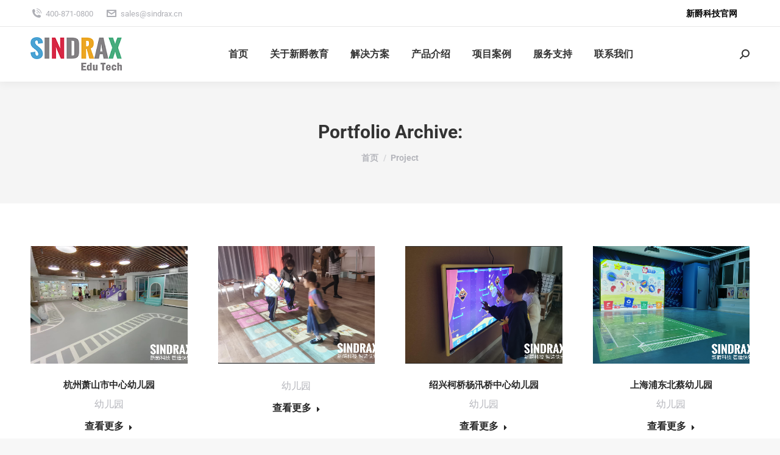

--- FILE ---
content_type: text/html; charset=UTF-8
request_url: https://www.sindraxedutech.com/project/
body_size: 15017
content:
<!DOCTYPE html> 
<html lang="zh-Hans" class="no-js"> 
<head>
<meta charset="UTF-8" />
<link rel="preload" href="https://www.sindraxedutech.com/wp-content/cache/fvm/min/1741092658-css170ba58cec91c89941b57cc1583e71385b55058ed09054becab41bffce277.css" as="style" media="all" /> 
<link rel="preload" href="https://www.sindraxedutech.com/wp-content/cache/fvm/min/1741092658-jsfb3d06edd05e4f5b46e625cb8316eddb047be179e05f4a1c6b4ff671eae5de.js" as="script" />
<script data-cfasync="false">if(navigator.userAgent.match(/MSIE|Internet Explorer/i)||navigator.userAgent.match(/Trident\/7\..*?rv:11/i)){var href=document.location.href;if(!href.match(/[?&]iebrowser/)){if(href.indexOf("?")==-1){if(href.indexOf("#")==-1){document.location.href=href+"?iebrowser=1"}else{document.location.href=href.replace("#","?iebrowser=1#")}}else{if(href.indexOf("#")==-1){document.location.href=href+"&iebrowser=1"}else{document.location.href=href.replace("#","&iebrowser=1#")}}}}</script>
<script data-cfasync="false">class FVMLoader{constructor(e){this.triggerEvents=e,this.eventOptions={passive:!0},this.userEventListener=this.triggerListener.bind(this),this.delayedScripts={normal:[],async:[],defer:[]},this.allJQueries=[]}_addUserInteractionListener(e){this.triggerEvents.forEach(t=>window.addEventListener(t,e.userEventListener,e.eventOptions))}_removeUserInteractionListener(e){this.triggerEvents.forEach(t=>window.removeEventListener(t,e.userEventListener,e.eventOptions))}triggerListener(){this._removeUserInteractionListener(this),"loading"===document.readyState?document.addEventListener("DOMContentLoaded",this._loadEverythingNow.bind(this)):this._loadEverythingNow()}async _loadEverythingNow(){this._runAllDelayedCSS(),this._delayEventListeners(),this._delayJQueryReady(this),this._handleDocumentWrite(),this._registerAllDelayedScripts(),await this._loadScriptsFromList(this.delayedScripts.normal),await this._loadScriptsFromList(this.delayedScripts.defer),await this._loadScriptsFromList(this.delayedScripts.async),await this._triggerDOMContentLoaded(),await this._triggerWindowLoad(),window.dispatchEvent(new Event("wpr-allScriptsLoaded"))}_registerAllDelayedScripts(){document.querySelectorAll("script[type=fvmdelay]").forEach(e=>{e.hasAttribute("src")?e.hasAttribute("async")&&!1!==e.async?this.delayedScripts.async.push(e):e.hasAttribute("defer")&&!1!==e.defer||"module"===e.getAttribute("data-type")?this.delayedScripts.defer.push(e):this.delayedScripts.normal.push(e):this.delayedScripts.normal.push(e)})}_runAllDelayedCSS(){document.querySelectorAll("link[rel=fvmdelay]").forEach(e=>{e.setAttribute("rel","stylesheet")})}async _transformScript(e){return await this._requestAnimFrame(),new Promise(t=>{const n=document.createElement("script");let r;[...e.attributes].forEach(e=>{let t=e.nodeName;"type"!==t&&("data-type"===t&&(t="type",r=e.nodeValue),n.setAttribute(t,e.nodeValue))}),e.hasAttribute("src")?(n.addEventListener("load",t),n.addEventListener("error",t)):(n.text=e.text,t()),e.parentNode.replaceChild(n,e)})}async _loadScriptsFromList(e){const t=e.shift();return t?(await this._transformScript(t),this._loadScriptsFromList(e)):Promise.resolve()}_delayEventListeners(){let e={};function t(t,n){!function(t){function n(n){return e[t].eventsToRewrite.indexOf(n)>=0?"wpr-"+n:n}e[t]||(e[t]={originalFunctions:{add:t.addEventListener,remove:t.removeEventListener},eventsToRewrite:[]},t.addEventListener=function(){arguments[0]=n(arguments[0]),e[t].originalFunctions.add.apply(t,arguments)},t.removeEventListener=function(){arguments[0]=n(arguments[0]),e[t].originalFunctions.remove.apply(t,arguments)})}(t),e[t].eventsToRewrite.push(n)}function n(e,t){let n=e[t];Object.defineProperty(e,t,{get:()=>n||function(){},set(r){e["wpr"+t]=n=r}})}t(document,"DOMContentLoaded"),t(window,"DOMContentLoaded"),t(window,"load"),t(window,"pageshow"),t(document,"readystatechange"),n(document,"onreadystatechange"),n(window,"onload"),n(window,"onpageshow")}_delayJQueryReady(e){let t=window.jQuery;Object.defineProperty(window,"jQuery",{get:()=>t,set(n){if(n&&n.fn&&!e.allJQueries.includes(n)){n.fn.ready=n.fn.init.prototype.ready=function(t){e.domReadyFired?t.bind(document)(n):document.addEventListener("DOMContentLoaded2",()=>t.bind(document)(n))};const t=n.fn.on;n.fn.on=n.fn.init.prototype.on=function(){if(this[0]===window){function e(e){return e.split(" ").map(e=>"load"===e||0===e.indexOf("load.")?"wpr-jquery-load":e).join(" ")}"string"==typeof arguments[0]||arguments[0]instanceof String?arguments[0]=e(arguments[0]):"object"==typeof arguments[0]&&Object.keys(arguments[0]).forEach(t=>{delete Object.assign(arguments[0],{[e(t)]:arguments[0][t]})[t]})}return t.apply(this,arguments),this},e.allJQueries.push(n)}t=n}})}async _triggerDOMContentLoaded(){this.domReadyFired=!0,await this._requestAnimFrame(),document.dispatchEvent(new Event("DOMContentLoaded2")),await this._requestAnimFrame(),window.dispatchEvent(new Event("DOMContentLoaded2")),await this._requestAnimFrame(),document.dispatchEvent(new Event("wpr-readystatechange")),await this._requestAnimFrame(),document.wpronreadystatechange&&document.wpronreadystatechange()}async _triggerWindowLoad(){await this._requestAnimFrame(),window.dispatchEvent(new Event("wpr-load")),await this._requestAnimFrame(),window.wpronload&&window.wpronload(),await this._requestAnimFrame(),this.allJQueries.forEach(e=>e(window).trigger("wpr-jquery-load")),window.dispatchEvent(new Event("wpr-pageshow")),await this._requestAnimFrame(),window.wpronpageshow&&window.wpronpageshow()}_handleDocumentWrite(){const e=new Map;document.write=document.writeln=function(t){const n=document.currentScript,r=document.createRange(),i=n.parentElement;let a=e.get(n);void 0===a&&(a=n.nextSibling,e.set(n,a));const s=document.createDocumentFragment();r.setStart(s,0),s.appendChild(r.createContextualFragment(t)),i.insertBefore(s,a)}}async _requestAnimFrame(){return new Promise(e=>requestAnimationFrame(e))}static run(){const e=new FVMLoader(["keydown","mousemove","touchmove","touchstart","touchend","wheel"]);e._addUserInteractionListener(e)}}FVMLoader.run();</script>
<meta name="viewport" content="width=device-width, initial-scale=1, maximum-scale=1, user-scalable=0">
<meta name="theme-color" content="#1ebbf0"/><title>项目 &#8211; 新爵教育科技</title>
<meta name='robots' content='max-image-preview:large' />
<link rel="stylesheet" href="https://www.sindraxedutech.com/wp-content/cache/fvm/min/1741092658-css170ba58cec91c89941b57cc1583e71385b55058ed09054becab41bffce277.css" media="all" />
<script data-cfasync='false' src='https://www.sindraxedutech.com/wp-content/cache/fvm/min/1741092658-jsfb3d06edd05e4f5b46e625cb8316eddb047be179e05f4a1c6b4ff671eae5de.js'></script>
<script defer='defer' src='https://www.sindraxedutech.com/wp-content/cache/fvm/min/1741092658-js914bd1020ba3c2e09a23eb876de1e085b6aad32678c57110b34f53e7f3ada8.js'></script>
<link rel="profile" href="https://gmpg.org/xfn/11" /> 
<style media="all">img:is([sizes="auto" i],[sizes^="auto," i]){contain-intrinsic-size:3000px 1500px}</style> 
<style id='classic-theme-styles-inline-css' type='text/css' media="all">/*! This file is auto-generated */ .wp-block-button__link{color:#fff;background-color:#32373c;border-radius:9999px;box-shadow:none;text-decoration:none;padding:calc(.667em + 2px) calc(1.333em + 2px);font-size:1.125em}.wp-block-file__button{background:#32373c;color:#fff;text-decoration:none}</style> 
<style id='global-styles-inline-css' type='text/css' media="all">:root{--wp--preset--aspect-ratio--square:1;--wp--preset--aspect-ratio--4-3:4/3;--wp--preset--aspect-ratio--3-4:3/4;--wp--preset--aspect-ratio--3-2:3/2;--wp--preset--aspect-ratio--2-3:2/3;--wp--preset--aspect-ratio--16-9:16/9;--wp--preset--aspect-ratio--9-16:9/16;--wp--preset--color--black:#000000;--wp--preset--color--cyan-bluish-gray:#abb8c3;--wp--preset--color--white:#FFF;--wp--preset--color--pale-pink:#f78da7;--wp--preset--color--vivid-red:#cf2e2e;--wp--preset--color--luminous-vivid-orange:#ff6900;--wp--preset--color--luminous-vivid-amber:#fcb900;--wp--preset--color--light-green-cyan:#7bdcb5;--wp--preset--color--vivid-green-cyan:#00d084;--wp--preset--color--pale-cyan-blue:#8ed1fc;--wp--preset--color--vivid-cyan-blue:#0693e3;--wp--preset--color--vivid-purple:#9b51e0;--wp--preset--color--accent:#1ebbf0;--wp--preset--color--dark-gray:#111;--wp--preset--color--light-gray:#767676;--wp--preset--gradient--vivid-cyan-blue-to-vivid-purple:linear-gradient(135deg,rgba(6,147,227,1) 0%,rgb(155,81,224) 100%);--wp--preset--gradient--light-green-cyan-to-vivid-green-cyan:linear-gradient(135deg,rgb(122,220,180) 0%,rgb(0,208,130) 100%);--wp--preset--gradient--luminous-vivid-amber-to-luminous-vivid-orange:linear-gradient(135deg,rgba(252,185,0,1) 0%,rgba(255,105,0,1) 100%);--wp--preset--gradient--luminous-vivid-orange-to-vivid-red:linear-gradient(135deg,rgba(255,105,0,1) 0%,rgb(207,46,46) 100%);--wp--preset--gradient--very-light-gray-to-cyan-bluish-gray:linear-gradient(135deg,rgb(238,238,238) 0%,rgb(169,184,195) 100%);--wp--preset--gradient--cool-to-warm-spectrum:linear-gradient(135deg,rgb(74,234,220) 0%,rgb(151,120,209) 20%,rgb(207,42,186) 40%,rgb(238,44,130) 60%,rgb(251,105,98) 80%,rgb(254,248,76) 100%);--wp--preset--gradient--blush-light-purple:linear-gradient(135deg,rgb(255,206,236) 0%,rgb(152,150,240) 100%);--wp--preset--gradient--blush-bordeaux:linear-gradient(135deg,rgb(254,205,165) 0%,rgb(254,45,45) 50%,rgb(107,0,62) 100%);--wp--preset--gradient--luminous-dusk:linear-gradient(135deg,rgb(255,203,112) 0%,rgb(199,81,192) 50%,rgb(65,88,208) 100%);--wp--preset--gradient--pale-ocean:linear-gradient(135deg,rgb(255,245,203) 0%,rgb(182,227,212) 50%,rgb(51,167,181) 100%);--wp--preset--gradient--electric-grass:linear-gradient(135deg,rgb(202,248,128) 0%,rgb(113,206,126) 100%);--wp--preset--gradient--midnight:linear-gradient(135deg,rgb(2,3,129) 0%,rgb(40,116,252) 100%);--wp--preset--font-size--small:13px;--wp--preset--font-size--medium:20px;--wp--preset--font-size--large:36px;--wp--preset--font-size--x-large:42px;--wp--preset--spacing--20:0.44rem;--wp--preset--spacing--30:0.67rem;--wp--preset--spacing--40:1rem;--wp--preset--spacing--50:1.5rem;--wp--preset--spacing--60:2.25rem;--wp--preset--spacing--70:3.38rem;--wp--preset--spacing--80:5.06rem;--wp--preset--shadow--natural:6px 6px 9px rgba(0, 0, 0, 0.2);--wp--preset--shadow--deep:12px 12px 50px rgba(0, 0, 0, 0.4);--wp--preset--shadow--sharp:6px 6px 0px rgba(0, 0, 0, 0.2);--wp--preset--shadow--outlined:6px 6px 0px -3px rgba(255, 255, 255, 1), 6px 6px rgba(0, 0, 0, 1);--wp--preset--shadow--crisp:6px 6px 0px rgba(0, 0, 0, 1)}:where(.is-layout-flex){gap:.5em}:where(.is-layout-grid){gap:.5em}body .is-layout-flex{display:flex}.is-layout-flex{flex-wrap:wrap;align-items:center}.is-layout-flex>:is(*,div){margin:0}body .is-layout-grid{display:grid}.is-layout-grid>:is(*,div){margin:0}:where(.wp-block-columns.is-layout-flex){gap:2em}:where(.wp-block-columns.is-layout-grid){gap:2em}:where(.wp-block-post-template.is-layout-flex){gap:1.25em}:where(.wp-block-post-template.is-layout-grid){gap:1.25em}.has-black-color{color:var(--wp--preset--color--black)!important}.has-cyan-bluish-gray-color{color:var(--wp--preset--color--cyan-bluish-gray)!important}.has-white-color{color:var(--wp--preset--color--white)!important}.has-pale-pink-color{color:var(--wp--preset--color--pale-pink)!important}.has-vivid-red-color{color:var(--wp--preset--color--vivid-red)!important}.has-luminous-vivid-orange-color{color:var(--wp--preset--color--luminous-vivid-orange)!important}.has-luminous-vivid-amber-color{color:var(--wp--preset--color--luminous-vivid-amber)!important}.has-light-green-cyan-color{color:var(--wp--preset--color--light-green-cyan)!important}.has-vivid-green-cyan-color{color:var(--wp--preset--color--vivid-green-cyan)!important}.has-pale-cyan-blue-color{color:var(--wp--preset--color--pale-cyan-blue)!important}.has-vivid-cyan-blue-color{color:var(--wp--preset--color--vivid-cyan-blue)!important}.has-vivid-purple-color{color:var(--wp--preset--color--vivid-purple)!important}.has-black-background-color{background-color:var(--wp--preset--color--black)!important}.has-cyan-bluish-gray-background-color{background-color:var(--wp--preset--color--cyan-bluish-gray)!important}.has-white-background-color{background-color:var(--wp--preset--color--white)!important}.has-pale-pink-background-color{background-color:var(--wp--preset--color--pale-pink)!important}.has-vivid-red-background-color{background-color:var(--wp--preset--color--vivid-red)!important}.has-luminous-vivid-orange-background-color{background-color:var(--wp--preset--color--luminous-vivid-orange)!important}.has-luminous-vivid-amber-background-color{background-color:var(--wp--preset--color--luminous-vivid-amber)!important}.has-light-green-cyan-background-color{background-color:var(--wp--preset--color--light-green-cyan)!important}.has-vivid-green-cyan-background-color{background-color:var(--wp--preset--color--vivid-green-cyan)!important}.has-pale-cyan-blue-background-color{background-color:var(--wp--preset--color--pale-cyan-blue)!important}.has-vivid-cyan-blue-background-color{background-color:var(--wp--preset--color--vivid-cyan-blue)!important}.has-vivid-purple-background-color{background-color:var(--wp--preset--color--vivid-purple)!important}.has-black-border-color{border-color:var(--wp--preset--color--black)!important}.has-cyan-bluish-gray-border-color{border-color:var(--wp--preset--color--cyan-bluish-gray)!important}.has-white-border-color{border-color:var(--wp--preset--color--white)!important}.has-pale-pink-border-color{border-color:var(--wp--preset--color--pale-pink)!important}.has-vivid-red-border-color{border-color:var(--wp--preset--color--vivid-red)!important}.has-luminous-vivid-orange-border-color{border-color:var(--wp--preset--color--luminous-vivid-orange)!important}.has-luminous-vivid-amber-border-color{border-color:var(--wp--preset--color--luminous-vivid-amber)!important}.has-light-green-cyan-border-color{border-color:var(--wp--preset--color--light-green-cyan)!important}.has-vivid-green-cyan-border-color{border-color:var(--wp--preset--color--vivid-green-cyan)!important}.has-pale-cyan-blue-border-color{border-color:var(--wp--preset--color--pale-cyan-blue)!important}.has-vivid-cyan-blue-border-color{border-color:var(--wp--preset--color--vivid-cyan-blue)!important}.has-vivid-purple-border-color{border-color:var(--wp--preset--color--vivid-purple)!important}.has-vivid-cyan-blue-to-vivid-purple-gradient-background{background:var(--wp--preset--gradient--vivid-cyan-blue-to-vivid-purple)!important}.has-light-green-cyan-to-vivid-green-cyan-gradient-background{background:var(--wp--preset--gradient--light-green-cyan-to-vivid-green-cyan)!important}.has-luminous-vivid-amber-to-luminous-vivid-orange-gradient-background{background:var(--wp--preset--gradient--luminous-vivid-amber-to-luminous-vivid-orange)!important}.has-luminous-vivid-orange-to-vivid-red-gradient-background{background:var(--wp--preset--gradient--luminous-vivid-orange-to-vivid-red)!important}.has-very-light-gray-to-cyan-bluish-gray-gradient-background{background:var(--wp--preset--gradient--very-light-gray-to-cyan-bluish-gray)!important}.has-cool-to-warm-spectrum-gradient-background{background:var(--wp--preset--gradient--cool-to-warm-spectrum)!important}.has-blush-light-purple-gradient-background{background:var(--wp--preset--gradient--blush-light-purple)!important}.has-blush-bordeaux-gradient-background{background:var(--wp--preset--gradient--blush-bordeaux)!important}.has-luminous-dusk-gradient-background{background:var(--wp--preset--gradient--luminous-dusk)!important}.has-pale-ocean-gradient-background{background:var(--wp--preset--gradient--pale-ocean)!important}.has-electric-grass-gradient-background{background:var(--wp--preset--gradient--electric-grass)!important}.has-midnight-gradient-background{background:var(--wp--preset--gradient--midnight)!important}.has-small-font-size{font-size:var(--wp--preset--font-size--small)!important}.has-medium-font-size{font-size:var(--wp--preset--font-size--medium)!important}.has-large-font-size{font-size:var(--wp--preset--font-size--large)!important}.has-x-large-font-size{font-size:var(--wp--preset--font-size--x-large)!important}:where(.wp-block-post-template.is-layout-flex){gap:1.25em}:where(.wp-block-post-template.is-layout-grid){gap:1.25em}:where(.wp-block-columns.is-layout-flex){gap:2em}:where(.wp-block-columns.is-layout-grid){gap:2em}:root :where(.wp-block-pullquote){font-size:1.5em;line-height:1.6}</style> 
<style id='dt-main-inline-css' type='text/css' media="all">body #load{display:block;height:100%;overflow:hidden;position:fixed;width:100%;z-index:9901;opacity:1;visibility:visible;transition:all .35s ease-out}.load-wrap{width:100%;height:100%;background-position:center center;background-repeat:no-repeat;text-align:center;display:-ms-flexbox;display:-ms-flex;display:flex;-ms-align-items:center;-ms-flex-align:center;align-items:center;-ms-flex-flow:column wrap;flex-flow:column wrap;-ms-flex-pack:center;-ms-justify-content:center;justify-content:center}.load-wrap>svg{position:absolute;top:50%;left:50%;transform:translate(-50%,-50%)}#load{background:var(--the7-elementor-beautiful-loading-bg,#ffffff);--the7-beautiful-spinner-color2:var(--the7-beautiful-spinner-color,rgba(51,51,51,0.25))}</style> 
<script id="dt-above-fold-js-extra">
/* <![CDATA[ */
var dtLocal = {"themeUrl":"https:\/\/www.sindraxedutech.com\/wp-content\/themes\/dt-the7","passText":"\u8981\u67e5\u770b\u8be5\u53d7\u4fdd\u62a4\u7684\u6587\u7ae0\uff0c\u8bf7\u5728\u4e0b\u9762\u8f93\u5165\u5bc6\u7801\uff1a","moreButtonText":{"loading":"\u52a0\u8f7d\u4e2d\u2026\u2026","loadMore":"\u52a0\u8f7d\u66f4\u591a"},"postID":"58085","ajaxurl":"https:\/\/www.sindraxedutech.com\/wp-admin\/admin-ajax.php","REST":{"baseUrl":"https:\/\/www.sindraxedutech.com\/wp-json\/the7\/v1","endpoints":{"sendMail":"\/send-mail"}},"contactMessages":{"required":"One or more fields have an error. Please check and try again.","terms":"Please accept the privacy policy.","fillTheCaptchaError":"Please, fill the captcha."},"captchaSiteKey":"","ajaxNonce":"ff78b53bb6","pageData":{"type":"archive","template":"archive","layout":"masonry"},"themeSettings":{"smoothScroll":"off","lazyLoading":false,"desktopHeader":{"height":90},"ToggleCaptionEnabled":"disabled","ToggleCaption":"Navigation","floatingHeader":{"showAfter":94,"showMenu":true,"height":60,"logo":{"showLogo":true,"html":"<img class=\" preload-me\" src=\"https:\/\/www.sindraxedutech.com\/wp-content\/uploads\/2019\/12\/SindraxEduLogo01-1.png\" srcset=\"https:\/\/www.sindraxedutech.com\/wp-content\/uploads\/2019\/12\/SindraxEduLogo01-1.png 150w, https:\/\/www.sindraxedutech.com\/wp-content\/uploads\/2019\/12\/SindraxEduLogo01-1.png 150w\" width=\"150\" height=\"56\"   sizes=\"150px\" alt=\"\u65b0\u7235\u6559\u80b2\u79d1\u6280\" \/>","url":"https:\/\/www.sindraxedutech.com\/"}},"topLine":{"floatingTopLine":{"logo":{"showLogo":false,"html":""}}},"mobileHeader":{"firstSwitchPoint":990,"secondSwitchPoint":778,"firstSwitchPointHeight":60,"secondSwitchPointHeight":60,"mobileToggleCaptionEnabled":"disabled","mobileToggleCaption":"\u83dc\u5355"},"stickyMobileHeaderFirstSwitch":{"logo":{"html":"<img class=\" preload-me\" src=\"https:\/\/www.sindraxedutech.com\/wp-content\/uploads\/2019\/12\/SindraxEduLogo01-1.png\" srcset=\"https:\/\/www.sindraxedutech.com\/wp-content\/uploads\/2019\/12\/SindraxEduLogo01-1.png 150w, https:\/\/www.sindraxedutech.com\/wp-content\/uploads\/2019\/12\/SindraxEduLogo01-1.png 150w\" width=\"150\" height=\"56\"   sizes=\"150px\" alt=\"\u65b0\u7235\u6559\u80b2\u79d1\u6280\" \/>"}},"stickyMobileHeaderSecondSwitch":{"logo":{"html":"<img class=\" preload-me\" src=\"https:\/\/www.sindraxedutech.com\/wp-content\/uploads\/2019\/12\/SindraxEduLogo01-1.png\" srcset=\"https:\/\/www.sindraxedutech.com\/wp-content\/uploads\/2019\/12\/SindraxEduLogo01-1.png 150w, https:\/\/www.sindraxedutech.com\/wp-content\/uploads\/2019\/12\/SindraxEduLogo01-1.png 150w\" width=\"150\" height=\"56\"   sizes=\"150px\" alt=\"\u65b0\u7235\u6559\u80b2\u79d1\u6280\" \/>"}},"sidebar":{"switchPoint":990},"boxedWidth":"1280px"},"VCMobileScreenWidth":"778"};
var dtShare = {"shareButtonText":{"facebook":"Share on Facebook","twitter":"Tweet","pinterest":"Pin it","linkedin":"Share on Linkedin","whatsapp":"Share on Whatsapp"},"overlayOpacity":"85"};
/* ]]> */
</script>
<script src="https://maps.googleapis.com/maps/api/js" id="ultimate-vc-addons-googleapis-js"></script>
<script id="the7-loader-script">
document.addEventListener("DOMContentLoaded", function(event) {
var load = document.getElementById("load");
if(!load.classList.contains('loader-removed')){
var removeLoading = setTimeout(function() {
load.className += " loader-removed";
}, 300);
}
});
</script>
<noscript><style> .wpb_animate_when_almost_visible { opacity: 1; }</style></noscript>
<script>
var _hmt = _hmt || [];
(function() {
var hm = document.createElement("script");
hm.src = "https://hm.baidu.com/hm.js?89595565f54b169b6a084ecbaefaa5d5";
var s = document.getElementsByTagName("script")[0]; 
s.parentNode.insertBefore(hm, s);
})();
</script>
<style id='the7-custom-inline-css' type='text/css' media="all">.sub-nav .menu-item i.fa,.sub-nav .menu-item i.fas,.sub-nav .menu-item i.far,.sub-nav .menu-item i.fab{text-align:center;width:1.25em}</style> 
</head>
<body id="the7-body" class="archive post-type-archive post-type-archive-dt_portfolio wp-embed-responsive the7-core-ver-2.7.6 layout-masonry-grid description-on-hover dt-responsive-on right-mobile-menu-close-icon ouside-menu-close-icon mobile-hamburger-close-bg-enable mobile-hamburger-close-bg-hover-enable fade-medium-mobile-menu-close-icon fade-medium-menu-close-icon accent-gradient srcset-enabled btn-flat custom-btn-color custom-btn-hover-color phantom-fade phantom-shadow-decoration phantom-custom-logo-on sticky-mobile-header top-header first-switch-logo-left first-switch-menu-right second-switch-logo-left second-switch-menu-right right-mobile-menu layzr-loading-on popup-message-style the7-ver-11.9.2.1 dt-fa-compatibility wpb-js-composer js-comp-ver-7.5 vc_responsive"> <div id="load" class="spinner-loader"> <div class="load-wrap">
<style type="text/css" media="all">[class*="the7-spinner-animate-"]{animation:spinner-animation 1s cubic-bezier(1,1,1,1) infinite;x:46.5px;y:40px;width:7px;height:20px;fill:var(--the7-beautiful-spinner-color2);opacity:.2}.the7-spinner-animate-2{animation-delay:0.083s}.the7-spinner-animate-3{animation-delay:0.166s}.the7-spinner-animate-4{animation-delay:0.25s}.the7-spinner-animate-5{animation-delay:0.33s}.the7-spinner-animate-6{animation-delay:0.416s}.the7-spinner-animate-7{animation-delay:0.5s}.the7-spinner-animate-8{animation-delay:0.58s}.the7-spinner-animate-9{animation-delay:0.666s}.the7-spinner-animate-10{animation-delay:0.75s}.the7-spinner-animate-11{animation-delay:0.83s}.the7-spinner-animate-12{animation-delay:0.916s}@keyframes spinner-animation{from{opacity:1}to{opacity:0}}</style> <svg width="75px" height="75px" xmlns="http://www.w3.org/2000/svg" viewBox="0 0 100 100" preserveAspectRatio="xMidYMid"> <rect class="the7-spinner-animate-1" rx="5" ry="5" transform="rotate(0 50 50) translate(0 -30)"></rect> <rect class="the7-spinner-animate-2" rx="5" ry="5" transform="rotate(30 50 50) translate(0 -30)"></rect> <rect class="the7-spinner-animate-3" rx="5" ry="5" transform="rotate(60 50 50) translate(0 -30)"></rect> <rect class="the7-spinner-animate-4" rx="5" ry="5" transform="rotate(90 50 50) translate(0 -30)"></rect> <rect class="the7-spinner-animate-5" rx="5" ry="5" transform="rotate(120 50 50) translate(0 -30)"></rect> <rect class="the7-spinner-animate-6" rx="5" ry="5" transform="rotate(150 50 50) translate(0 -30)"></rect> <rect class="the7-spinner-animate-7" rx="5" ry="5" transform="rotate(180 50 50) translate(0 -30)"></rect> <rect class="the7-spinner-animate-8" rx="5" ry="5" transform="rotate(210 50 50) translate(0 -30)"></rect> <rect class="the7-spinner-animate-9" rx="5" ry="5" transform="rotate(240 50 50) translate(0 -30)"></rect> <rect class="the7-spinner-animate-10" rx="5" ry="5" transform="rotate(270 50 50) translate(0 -30)"></rect> <rect class="the7-spinner-animate-11" rx="5" ry="5" transform="rotate(300 50 50) translate(0 -30)"></rect> <rect class="the7-spinner-animate-12" rx="5" ry="5" transform="rotate(330 50 50) translate(0 -30)"></rect> </svg></div> </div> <div id="page" > <a class="skip-link screen-reader-text" href="#content">跳转至内容</a> <div class="masthead inline-header center widgets full-height shadow-decoration shadow-mobile-header-decoration small-mobile-menu-icon dt-parent-menu-clickable show-sub-menu-on-hover show-device-logo show-mobile-logo" role="banner"> <div class="top-bar full-width-line top-bar-line-hide"> <div class="top-bar-bg" ></div> <div class="left-widgets mini-widgets"><span class="mini-contacts phone show-on-desktop in-top-bar-left in-menu-second-switch"><i class="fa-fw icomoon-the7-font-the7-phone-06"></i>400-871-0800</span><span class="mini-contacts clock show-on-desktop in-top-bar-left in-menu-second-switch"><i class="fa-fw icomoon-the7-font-the7-mail-011"></i>sales@sindrax.cn</span></div><div class="right-widgets mini-widgets"><a href="https://www.sindrax.com/" class="microwidget-btn mini-button header-elements-button-1 show-on-desktop near-logo-first-switch in-menu-second-switch microwidget-btn-hover-bg-on border-off hover-border-on btn-icon-align-right" target="_blank"><span>新爵科技官网</span></a></div></div> <header class="header-bar"> <div class="branding"> <div id="site-title" class="assistive-text">新爵教育科技</div> <div id="site-description" class="assistive-text"></div> <a class="" href="https://www.sindraxedutech.com/"><img class="preload-me" src="https://www.sindraxedutech.com/wp-content/uploads/2019/12/SindraxEduLogo01-1.png" srcset="https://www.sindraxedutech.com/wp-content/uploads/2019/12/SindraxEduLogo01-1.png 150w, https://www.sindraxedutech.com/wp-content/uploads/2019/12/SindraxEduLogo01-1.png 150w" width="150" height="56" sizes="150px" alt="新爵教育科技" /><img class="mobile-logo preload-me" src="https://www.sindraxedutech.com/wp-content/uploads/2019/12/SindraxEduLogo01-1.png" srcset="https://www.sindraxedutech.com/wp-content/uploads/2019/12/SindraxEduLogo01-1.png 150w, https://www.sindraxedutech.com/wp-content/uploads/2019/12/SindraxEduLogo01-1.png 150w" width="150" height="56" sizes="150px" alt="新爵教育科技" /></a></div> <ul id="primary-menu" class="main-nav underline-decoration l-to-r-line outside-item-remove-margin"><li class="menu-item menu-item-type-custom menu-item-object-custom menu-item-home menu-item-57184 first depth-0"><a href='http://www.sindraxedutech.com/' data-level='1'><span class="menu-item-text"><span class="menu-text">首页</span></span></a></li> <li class="menu-item menu-item-type-post_type menu-item-object-page menu-item-has-children menu-item-58147 has-children depth-0"><a href='https://www.sindraxedutech.com/company-profile/' data-level='1'><span class="menu-item-text"><span class="menu-text">关于新爵教育</span></span></a><ul class="sub-nav gradient-hover hover-style-bg level-arrows-on"><li class="menu-item menu-item-type-post_type menu-item-object-page menu-item-57186 first depth-1"><a href='https://www.sindraxedutech.com/company-profile/' data-level='2'><span class="menu-item-text"><span class="menu-text">公司介绍</span></span></a></li> <li class="menu-item menu-item-type-post_type menu-item-object-page menu-item-57183 depth-1"><a href='https://www.sindraxedutech.com/clients/' data-level='2'><span class="menu-item-text"><span class="menu-text">合作伙伴</span></span></a></li> <li class="menu-item menu-item-type-post_type menu-item-object-page menu-item-57182 depth-1"><a href='https://www.sindraxedutech.com/honorary-certificate/' data-level='2'><span class="menu-item-text"><span class="menu-text">荣誉资质</span></span></a></li> <li class="menu-item menu-item-type-post_type menu-item-object-page menu-item-57460 depth-1"><a href='https://www.sindraxedutech.com/news/' data-level='2'><span class="menu-item-text"><span class="menu-text">公司资讯</span></span></a></li> <li class="menu-item menu-item-type-post_type menu-item-object-page menu-item-57181 depth-1"><a href='https://www.sindraxedutech.com/office-environment/' data-level='2'><span class="menu-item-text"><span class="menu-text">工作环境</span></span></a></li> </ul></li> <li class="menu-item menu-item-type-post_type menu-item-object-page menu-item-has-children menu-item-57180 has-children depth-0"><a href='https://www.sindraxedutech.com/solutions/' data-level='1'><span class="menu-item-text"><span class="menu-text">解决方案</span></span></a><ul class="sub-nav gradient-hover hover-style-bg level-arrows-on"><li class="menu-item menu-item-type-post_type menu-item-object-page menu-item-57179 first depth-1"><a href='https://www.sindraxedutech.com/interactive-multimedia-in-pre-school-education/' data-level='2'><span class="menu-item-text"><span class="menu-text">幼儿园互动多媒体</span></span></a></li> <li class="menu-item menu-item-type-post_type menu-item-object-page menu-item-57710 depth-1"><a href='https://www.sindraxedutech.com/preschool-institutions/' data-level='2'><span class="menu-item-text"><span class="menu-text">幼教机构互动多媒体</span></span></a></li> <li class="menu-item menu-item-type-post_type menu-item-object-page menu-item-57709 depth-1"><a href='https://www.sindraxedutech.com/nursery/' data-level='2'><span class="menu-item-text"><span class="menu-text">托儿所互动多媒体</span></span></a></li> <li class="menu-item menu-item-type-post_type menu-item-object-page menu-item-58106 depth-1"><a href='https://www.sindraxedutech.com/specialneeds/' data-level='2'><span class="menu-item-text"><span class="menu-text">特殊教育互动多媒体</span></span></a></li> </ul></li> <li class="menu-item menu-item-type-post_type menu-item-object-page menu-item-has-children menu-item-57473 has-children depth-0"><a href='https://www.sindraxedutech.com/products/' data-level='1'><span class="menu-item-text"><span class="menu-text">产品介绍</span></span></a><ul class="sub-nav gradient-hover hover-style-bg level-arrows-on"><li class="menu-item menu-item-type-post_type menu-item-object-page menu-item-57177 first depth-1"><a href='https://www.sindraxedutech.com/magic-brush/' data-level='2'><span class="menu-item-text"><span class="menu-text">益智蛋宝-多元思维互动系统</span></span></a></li> <li class="menu-item menu-item-type-post_type menu-item-object-page menu-item-57176 depth-1"><a href='https://www.sindraxedutech.com/motiondrax-interactive-wall/' data-level='2'><span class="menu-item-text"><span class="menu-text">智趣墙面-趣味体能互动体验</span></span></a></li> <li class="menu-item menu-item-type-post_type menu-item-object-page menu-item-57175 depth-1"><a href='https://www.sindraxedutech.com/kids-stem-lab/' data-level='2'><span class="menu-item-text"><span class="menu-text">墙面实验室-趣味探索互动系统</span></span></a></li> <li class="menu-item menu-item-type-post_type menu-item-object-page menu-item-57173 depth-1"><a href='https://www.sindraxedutech.com/motiondrax-interactive-floor/' data-level='2'><span class="menu-item-text"><span class="menu-text">创想地面-沉浸式互动体验</span></span></a></li> <li class="menu-item menu-item-type-post_type menu-item-object-page menu-item-58149 depth-1"><a href='https://www.sindraxedutech.com/smart-sports-wall/' data-level='2'><span class="menu-item-text"><span class="menu-text">智能运动墙-智慧体育互动体验</span></span></a></li> <li class="menu-item menu-item-type-post_type menu-item-object-page menu-item-57172 depth-1"><a href='https://www.sindraxedutech.com/ar-exploring-sandbox/' data-level='2'><span class="menu-item-text"><span class="menu-text">AR探索沙桌-自由创想空间</span></span></a></li> <li class="menu-item menu-item-type-post_type menu-item-object-page menu-item-57794 depth-1"><a href='https://www.sindraxedutech.com/denbo-brain-concentration-training/' data-level='2'><span class="menu-item-text"><span class="menu-text">蛋宝专注力课程-专业沉浸式能力培养</span></span></a></li> </ul></li> <li class="menu-item menu-item-type-post_type menu-item-object-page menu-item-57171 depth-0"><a href='https://www.sindraxedutech.com/project-references/' data-level='1'><span class="menu-item-text"><span class="menu-text">项目案例</span></span></a></li> <li class="menu-item menu-item-type-post_type menu-item-object-page menu-item-57461 depth-0"><a href='https://www.sindraxedutech.com/service/' data-level='1'><span class="menu-item-text"><span class="menu-text">服务支持</span></span></a></li> <li class="menu-item menu-item-type-post_type menu-item-object-page menu-item-57169 last depth-0"><a href='https://www.sindraxedutech.com/contact-us/' data-level='1'><span class="menu-item-text"><span class="menu-text">联系我们</span></span></a></li> </ul> <div class="mini-widgets"><div class="mini-search show-on-desktop near-logo-first-switch near-logo-second-switch popup-search custom-icon"><form class="searchform mini-widget-searchform" role="search" method="get" action="https://www.sindraxedutech.com/"> <div class="screen-reader-text">Search:</div> <a href="" class="submit text-disable"><i class="mw-icon the7-mw-icon-search-bold"></i></a> <div class="popup-search-wrap"> <input type="text" class="field searchform-s" name="s" value="" placeholder="Type and hit enter …" title="Search form"/> <a href="" class="search-icon"><i class="the7-mw-icon-search-bold"></i></a> </div> <input type="submit" class="assistive-text searchsubmit" value="Go!"/> </form> </div></div> </header> </div> <div role="navigation" class="dt-mobile-header mobile-menu-show-divider"> <div class="dt-close-mobile-menu-icon"><div class="close-line-wrap"><span class="close-line"></span><span class="close-line"></span><span class="close-line"></span></div></div> <ul id="mobile-menu" class="mobile-main-nav"> <li class="menu-item menu-item-type-custom menu-item-object-custom menu-item-home menu-item-57184 first depth-0"><a href='http://www.sindraxedutech.com/' data-level='1'><span class="menu-item-text"><span class="menu-text">首页</span></span></a></li> <li class="menu-item menu-item-type-post_type menu-item-object-page menu-item-has-children menu-item-58147 has-children depth-0"><a href='https://www.sindraxedutech.com/company-profile/' data-level='1'><span class="menu-item-text"><span class="menu-text">关于新爵教育</span></span></a><ul class="sub-nav gradient-hover hover-style-bg level-arrows-on"><li class="menu-item menu-item-type-post_type menu-item-object-page menu-item-57186 first depth-1"><a href='https://www.sindraxedutech.com/company-profile/' data-level='2'><span class="menu-item-text"><span class="menu-text">公司介绍</span></span></a></li> <li class="menu-item menu-item-type-post_type menu-item-object-page menu-item-57183 depth-1"><a href='https://www.sindraxedutech.com/clients/' data-level='2'><span class="menu-item-text"><span class="menu-text">合作伙伴</span></span></a></li> <li class="menu-item menu-item-type-post_type menu-item-object-page menu-item-57182 depth-1"><a href='https://www.sindraxedutech.com/honorary-certificate/' data-level='2'><span class="menu-item-text"><span class="menu-text">荣誉资质</span></span></a></li> <li class="menu-item menu-item-type-post_type menu-item-object-page menu-item-57460 depth-1"><a href='https://www.sindraxedutech.com/news/' data-level='2'><span class="menu-item-text"><span class="menu-text">公司资讯</span></span></a></li> <li class="menu-item menu-item-type-post_type menu-item-object-page menu-item-57181 depth-1"><a href='https://www.sindraxedutech.com/office-environment/' data-level='2'><span class="menu-item-text"><span class="menu-text">工作环境</span></span></a></li> </ul></li> <li class="menu-item menu-item-type-post_type menu-item-object-page menu-item-has-children menu-item-57180 has-children depth-0"><a href='https://www.sindraxedutech.com/solutions/' data-level='1'><span class="menu-item-text"><span class="menu-text">解决方案</span></span></a><ul class="sub-nav gradient-hover hover-style-bg level-arrows-on"><li class="menu-item menu-item-type-post_type menu-item-object-page menu-item-57179 first depth-1"><a href='https://www.sindraxedutech.com/interactive-multimedia-in-pre-school-education/' data-level='2'><span class="menu-item-text"><span class="menu-text">幼儿园互动多媒体</span></span></a></li> <li class="menu-item menu-item-type-post_type menu-item-object-page menu-item-57710 depth-1"><a href='https://www.sindraxedutech.com/preschool-institutions/' data-level='2'><span class="menu-item-text"><span class="menu-text">幼教机构互动多媒体</span></span></a></li> <li class="menu-item menu-item-type-post_type menu-item-object-page menu-item-57709 depth-1"><a href='https://www.sindraxedutech.com/nursery/' data-level='2'><span class="menu-item-text"><span class="menu-text">托儿所互动多媒体</span></span></a></li> <li class="menu-item menu-item-type-post_type menu-item-object-page menu-item-58106 depth-1"><a href='https://www.sindraxedutech.com/specialneeds/' data-level='2'><span class="menu-item-text"><span class="menu-text">特殊教育互动多媒体</span></span></a></li> </ul></li> <li class="menu-item menu-item-type-post_type menu-item-object-page menu-item-has-children menu-item-57473 has-children depth-0"><a href='https://www.sindraxedutech.com/products/' data-level='1'><span class="menu-item-text"><span class="menu-text">产品介绍</span></span></a><ul class="sub-nav gradient-hover hover-style-bg level-arrows-on"><li class="menu-item menu-item-type-post_type menu-item-object-page menu-item-57177 first depth-1"><a href='https://www.sindraxedutech.com/magic-brush/' data-level='2'><span class="menu-item-text"><span class="menu-text">益智蛋宝-多元思维互动系统</span></span></a></li> <li class="menu-item menu-item-type-post_type menu-item-object-page menu-item-57176 depth-1"><a href='https://www.sindraxedutech.com/motiondrax-interactive-wall/' data-level='2'><span class="menu-item-text"><span class="menu-text">智趣墙面-趣味体能互动体验</span></span></a></li> <li class="menu-item menu-item-type-post_type menu-item-object-page menu-item-57175 depth-1"><a href='https://www.sindraxedutech.com/kids-stem-lab/' data-level='2'><span class="menu-item-text"><span class="menu-text">墙面实验室-趣味探索互动系统</span></span></a></li> <li class="menu-item menu-item-type-post_type menu-item-object-page menu-item-57173 depth-1"><a href='https://www.sindraxedutech.com/motiondrax-interactive-floor/' data-level='2'><span class="menu-item-text"><span class="menu-text">创想地面-沉浸式互动体验</span></span></a></li> <li class="menu-item menu-item-type-post_type menu-item-object-page menu-item-58149 depth-1"><a href='https://www.sindraxedutech.com/smart-sports-wall/' data-level='2'><span class="menu-item-text"><span class="menu-text">智能运动墙-智慧体育互动体验</span></span></a></li> <li class="menu-item menu-item-type-post_type menu-item-object-page menu-item-57172 depth-1"><a href='https://www.sindraxedutech.com/ar-exploring-sandbox/' data-level='2'><span class="menu-item-text"><span class="menu-text">AR探索沙桌-自由创想空间</span></span></a></li> <li class="menu-item menu-item-type-post_type menu-item-object-page menu-item-57794 depth-1"><a href='https://www.sindraxedutech.com/denbo-brain-concentration-training/' data-level='2'><span class="menu-item-text"><span class="menu-text">蛋宝专注力课程-专业沉浸式能力培养</span></span></a></li> </ul></li> <li class="menu-item menu-item-type-post_type menu-item-object-page menu-item-57171 depth-0"><a href='https://www.sindraxedutech.com/project-references/' data-level='1'><span class="menu-item-text"><span class="menu-text">项目案例</span></span></a></li> <li class="menu-item menu-item-type-post_type menu-item-object-page menu-item-57461 depth-0"><a href='https://www.sindraxedutech.com/service/' data-level='1'><span class="menu-item-text"><span class="menu-text">服务支持</span></span></a></li> <li class="menu-item menu-item-type-post_type menu-item-object-page menu-item-57169 last depth-0"><a href='https://www.sindraxedutech.com/contact-us/' data-level='1'><span class="menu-item-text"><span class="menu-text">联系我们</span></span></a></li> </ul> <div class='mobile-mini-widgets-in-menu'></div> </div> <div class="page-title title-center solid-bg page-title-responsive-enabled"> <div class="wf-wrap"> <div class="page-title-head hgroup"><h1 >Portfolio Archive:</h1></div><div class="page-title-breadcrumbs"><div class="assistive-text">您在这里：</div><ol class="breadcrumbs text-small" itemscope itemtype="https://schema.org/BreadcrumbList"><li itemprop="itemListElement" itemscope itemtype="https://schema.org/ListItem"><a itemprop="item" href="https://www.sindraxedutech.com/" title="首页"><span itemprop="name">首页</span></a>
<meta itemprop="position" content="1" /></li><li class="current" itemprop="itemListElement" itemscope itemtype="https://schema.org/ListItem"><span itemprop="name">Project</span>
<meta itemprop="position" content="2" /></li></ol></div> </div> </div> <div id="main" class="sidebar-none sidebar-divider-vertical"> <div class="main-gradient"></div> <div class="wf-wrap"> <div class="wf-container-main"> <div id="content" class="content" role="main"> 
<style type="text/css" data-type="the7_shortcodes-inline-css" media="all">.portfolio-shortcode.archive-eb36ef02bfb0d72d867109c5da0fec11.dividers-on.classic-layout-list article{padding-top:0}.portfolio-shortcode.archive-eb36ef02bfb0d72d867109c5da0fec11.dividers-on.classic-layout-list article:first-of-type{margin-top:0;padding-top:0}.portfolio-shortcode.archive-eb36ef02bfb0d72d867109c5da0fec11.classic-layout-list.mode-list .post-entry-content{width:calc(100% -)}.portfolio-shortcode.archive-eb36ef02bfb0d72d867109c5da0fec11.classic-layout-list.mode-list .no-img .post-entry-content{width:100%}.portfolio-shortcode.archive-eb36ef02bfb0d72d867109c5da0fec11 .filter-bg-decoration .filter-categories a.act{color:#fff}.portfolio-shortcode.archive-eb36ef02bfb0d72d867109c5da0fec11:not(.mode-masonry) article:first-of-type,.portfolio-shortcode.archive-eb36ef02bfb0d72d867109c5da0fec11:not(.mode-masonry) article.visible.first{margin-top:0}.portfolio-shortcode.archive-eb36ef02bfb0d72d867109c5da0fec11.dividers-on:not(.mode-masonry) article{margin-top:0}.portfolio-shortcode.archive-eb36ef02bfb0d72d867109c5da0fec11.dividers-on:not(.mode-masonry) article:first-of-type,.portfolio-shortcode.archive-eb36ef02bfb0d72d867109c5da0fec11.dividers-on:not(.mode-masonry) article.visible.first{margin-top:0;padding-top:0}.portfolio-shortcode.archive-eb36ef02bfb0d72d867109c5da0fec11.hover-scale article:after{background:-webkit-linear-gradient();background:linear-gradient()}.portfolio-shortcode.archive-eb36ef02bfb0d72d867109c5da0fec11.gradient-overlay-layout-list article{border-radius:0}.portfolio-shortcode.archive-eb36ef02bfb0d72d867109c5da0fec11 .post-thumbnail-wrap{padding:0 0 0 0;border-radius:0}.portfolio-shortcode.archive-eb36ef02bfb0d72d867109c5da0fec11 .post-thumbnail-wrap *,.portfolio-shortcode.archive-eb36ef02bfb0d72d867109c5da0fec11 .post-thumbnail-rollover:after{border-radius:0}.portfolio-shortcode.archive-eb36ef02bfb0d72d867109c5da0fec11.enable-bg-rollover .post-thumbnail-rollover:after{background:-webkit-linear-gradient();background:linear-gradient()}.bottom-overlap-layout-list.portfolio-shortcode.archive-eb36ef02bfb0d72d867109c5da0fec11 .project-links-container{height:calc(100% - 100px)}.portfolio-shortcode.archive-eb36ef02bfb0d72d867109c5da0fec11 .project-links-container a{width:44px;height:44px;line-height:44px;border-radius:100px;margin:10px 5px 10px}.content-rollover-layout-list:not(.content-align-center).portfolio-shortcode.archive-eb36ef02bfb0d72d867109c5da0fec11 .project-links-container a,.gradient-overlay-layout-list:not(.content-align-center).portfolio-shortcode.archive-eb36ef02bfb0d72d867109c5da0fec11 .project-links-container a{margin:10px 10px 10px 0}.dt-icon-border-on.portfolio-shortcode.archive-eb36ef02bfb0d72d867109c5da0fec11 .project-links-container a:before{border-width:2px;border-style:solid}.dt-icon-hover-border-on.portfolio-shortcode.archive-eb36ef02bfb0d72d867109c5da0fec11 .project-links-container a:after{border-width:2px;border-style:solid}.dt-icon-bg-on.portfolio-shortcode.archive-eb36ef02bfb0d72d867109c5da0fec11 .project-links-container a:before{background:rgba(255,255,255,.3);-webkit-box-shadow:none;box-shadow:none}.dt-icon-hover-bg-on.portfolio-shortcode.archive-eb36ef02bfb0d72d867109c5da0fec11 .project-links-container a:after{background:rgba(255,255,255,.5);-webkit-box-shadow:none;box-shadow:none}.portfolio-shortcode.archive-eb36ef02bfb0d72d867109c5da0fec11 .project-links-container a>span:before{font-size:16px;line-height:44px}.portfolio-shortcode.archive-eb36ef02bfb0d72d867109c5da0fec11 .project-links-container a:not(:hover)>span{color:#fff}.dt-icon-hover-off.portfolio-shortcode.archive-eb36ef02bfb0d72d867109c5da0fec11 .project-links-container a>span,.dt-icon-hover-off.portfolio-shortcode.archive-eb36ef02bfb0d72d867109c5da0fec11 .project-links-container a:hover>span{color:#fff}.dt-icon-hover-on.portfolio-shortcode.archive-eb36ef02bfb0d72d867109c5da0fec11 .project-links-container a:hover>span{color:#fff}.portfolio-shortcode.archive-eb36ef02bfb0d72d867109c5da0fec11 .entry-title,.portfolio-shortcode.archive-eb36ef02bfb0d72d867109c5da0fec11.owl-carousel .entry-title{margin-bottom:5px;font-size:15px;font-weight:700}.portfolio-shortcode.archive-eb36ef02bfb0d72d867109c5da0fec11 .entry-title a,.portfolio-shortcode.archive-eb36ef02bfb0d72d867109c5da0fec11.owl-carousel .entry-title a{color:#282828}.portfolio-shortcode.archive-eb36ef02bfb0d72d867109c5da0fec11 .entry-meta{margin-bottom:15px}.portfolio-shortcode.archive-eb36ef02bfb0d72d867109c5da0fec11 .portfolio-categories{margin-bottom:15px}.portfolio-shortcode.archive-eb36ef02bfb0d72d867109c5da0fec11 .entry-excerpt{margin-bottom:5px}.portfolio-shortcode.archive-eb36ef02bfb0d72d867109c5da0fec11:not(.centered-layout-list) .post-entry-content{padding:20px 0 0 0}.portfolio-shortcode.archive-eb36ef02bfb0d72d867109c5da0fec11:not(.centered-layout-list):not(.content-bg-on):not(.mode-list) .no-img .post-entry-content{padding:0}.portfolio-shortcode.archive-eb36ef02bfb0d72d867109c5da0fec11.gradient-overlay-layout-list .post-entry-content{border-radius:0}.portfolio-shortcode.archive-eb36ef02bfb0d72d867109c5da0fec11 .post-details.details-type-link,.portfolio-shortcode.archive-eb36ef02bfb0d72d867109c5da0fec11 .post-details.details-type-link *{color:#282828}@media screen and (max-width:){.portfolio-shortcode.archive-eb36ef02bfb0d72d867109c5da0fec11 article{-webkit-flex-flow:column nowrap;-moz-flex-flow:column nowrap;-ms-flex-flow:column nowrap;flex-flow:column nowrap;margin-top:20px}.portfolio-shortcode.archive-eb36ef02bfb0d72d867109c5da0fec11.dividers-on article{border:none}.portfolio-shortcode.archive-eb36ef02bfb0d72d867109c5da0fec11.content-bg-on.centered-layout-list article{padding:0}#page .portfolio-shortcode.archive-eb36ef02bfb0d72d867109c5da0fec11 .post-thumbnail-wrap,#page .portfolio-shortcode.archive-eb36ef02bfb0d72d867109c5da0fec11 .post-entry-content{width:100%;margin:0;top:0}#page .portfolio-shortcode.archive-eb36ef02bfb0d72d867109c5da0fec11 .post-thumbnail-wrap{padding:0}#page .portfolio-shortcode.archive-eb36ef02bfb0d72d867109c5da0fec11 .post-entry-content:after{display:none}#page .portfolio-shortcode.archive-eb36ef02bfb0d72d867109c5da0fec11 .project-even .post-thumbnail-wrap,#page .portfolio-shortcode.archive-eb36ef02bfb0d72d867109c5da0fec11.centered-layout-list .post-thumbnail-wrap{-webkit-order:0;-moz-order:0;-ms-flex-order:0;order:0}#page .portfolio-shortcode.archive-eb36ef02bfb0d72d867109c5da0fec11.centered-layout-list .post-entry-title-content{-webkit-order:1;-moz-order:1;-ms-flex-order:1;order:1;width:100%;padding:20px 20px 0}#page .portfolio-shortcode.archive-eb36ef02bfb0d72d867109c5da0fec11.centered-layout-list .post-entry-content{-webkit-order:2;-moz-order:2;-ms-flex-order:2;order:2;padding-top:0}#page .portfolio-shortcode.archive-eb36ef02bfb0d72d867109c5da0fec11 .post-entry-content{padding:20px}#page .portfolio-shortcode.archive-eb36ef02bfb0d72d867109c5da0fec11 .entry-title{margin:3px 0 5px;font-size:20px;font-size:15px;line-height:26px}#page .portfolio-shortcode.archive-eb36ef02bfb0d72d867109c5da0fec11 .entry-meta{margin:5px 0 5px}#page .portfolio-shortcode.archive-eb36ef02bfb0d72d867109c5da0fec11 .entry-excerpt{margin:15px 0 0}#page .portfolio-shortcode.archive-eb36ef02bfb0d72d867109c5da0fec11 .post-details{margin:5px 0 10px}#page .portfolio-shortcode.archive-eb36ef02bfb0d72d867109c5da0fec11 .post-details.details-type-link{margin-bottom:2px}}.portfolio-shortcode.archive-eb36ef02bfb0d72d867109c5da0fec11:not(.resize-by-browser-width) .dt-css-grid{grid-row-gap:50px;grid-column-gap:50px;grid-template-columns:repeat(auto-fill,minmax(,1fr))}.portfolio-shortcode.archive-eb36ef02bfb0d72d867109c5da0fec11:not(.resize-by-browser-width) .dt-css-grid .double-width{grid-column:span 2}.cssgridlegacy.no-cssgrid .portfolio-shortcode.archive-eb36ef02bfb0d72d867109c5da0fec11:not(.resize-by-browser-width) .dt-css-grid,.no-cssgridlegacy.no-cssgrid .portfolio-shortcode.archive-eb36ef02bfb0d72d867109c5da0fec11:not(.resize-by-browser-width) .dt-css-grid{display:flex;flex-flow:row wrap;margin:-25px}.cssgridlegacy.no-cssgrid .portfolio-shortcode.archive-eb36ef02bfb0d72d867109c5da0fec11:not(.resize-by-browser-width) .dt-css-grid .wf-cell,.no-cssgridlegacy.no-cssgrid .portfolio-shortcode.archive-eb36ef02bfb0d72d867109c5da0fec11:not(.resize-by-browser-width) .dt-css-grid .wf-cell{flex:1 0;max-width:100%;padding:25px;box-sizing:border-box}.portfolio-shortcode.archive-eb36ef02bfb0d72d867109c5da0fec11.resize-by-browser-width .dt-css-grid{grid-template-columns:repeat(4,1fr);grid-template-rows:auto;grid-column-gap:50px;grid-row-gap:50px}.portfolio-shortcode.archive-eb36ef02bfb0d72d867109c5da0fec11.resize-by-browser-width .dt-css-grid .double-width{grid-column:span 2}.cssgridlegacy.no-cssgrid .portfolio-shortcode.archive-eb36ef02bfb0d72d867109c5da0fec11.resize-by-browser-width .dt-css-grid{margin:-25px}.cssgridlegacy.no-cssgrid .portfolio-shortcode.archive-eb36ef02bfb0d72d867109c5da0fec11.resize-by-browser-width .dt-css-grid .wf-cell{width:25%;padding:25px}.cssgridlegacy.no-cssgrid .portfolio-shortcode.archive-eb36ef02bfb0d72d867109c5da0fec11.resize-by-browser-width .dt-css-grid .wf-cell.double-width{width:calc(25%) * 2}.portfolio-shortcode.archive-eb36ef02bfb0d72d867109c5da0fec11.resize-by-browser-width:not(.centered-layout-list):not(.content-bg-on) .dt-css-grid{grid-row-gap:50px}@media screen and (max-width:1199px){.portfolio-shortcode.archive-eb36ef02bfb0d72d867109c5da0fec11.resize-by-browser-width .dt-css-grid{grid-template-columns:repeat(3,1fr)}.cssgridlegacy.no-cssgrid .portfolio-shortcode.archive-eb36ef02bfb0d72d867109c5da0fec11.resize-by-browser-width .dt-css-grid .wf-cell,.no-cssgridlegacy.no-cssgrid .portfolio-shortcode.archive-eb36ef02bfb0d72d867109c5da0fec11.resize-by-browser-width .dt-css-grid .wf-cell{width:33.333333333333%}.cssgridlegacy.no-cssgrid .portfolio-shortcode.archive-eb36ef02bfb0d72d867109c5da0fec11.resize-by-browser-width .dt-css-grid .wf-cell.double-width,.no-cssgridlegacy.no-cssgrid .portfolio-shortcode.archive-eb36ef02bfb0d72d867109c5da0fec11.resize-by-browser-width .dt-css-grid .wf-cell.double-width{width:calc(33.333333333333%)*2}}@media screen and (max-width:991px){.portfolio-shortcode.archive-eb36ef02bfb0d72d867109c5da0fec11.resize-by-browser-width .dt-css-grid{grid-template-columns:repeat(2,1fr)}.cssgridlegacy.no-cssgrid .portfolio-shortcode.archive-eb36ef02bfb0d72d867109c5da0fec11.resize-by-browser-width .dt-css-grid .wf-cell,.no-cssgridlegacy.no-cssgrid .portfolio-shortcode.archive-eb36ef02bfb0d72d867109c5da0fec11.resize-by-browser-width .dt-css-grid .wf-cell{width:50%}.cssgridlegacy.no-cssgrid .portfolio-shortcode.archive-eb36ef02bfb0d72d867109c5da0fec11.resize-by-browser-width .dt-css-grid .wf-cell.double-width,.no-cssgridlegacy.no-cssgrid .portfolio-shortcode.archive-eb36ef02bfb0d72d867109c5da0fec11.resize-by-browser-width .dt-css-grid .wf-cell.double-width{width:calc(50%)*2}}@media screen and (max-width:767px){.portfolio-shortcode.archive-eb36ef02bfb0d72d867109c5da0fec11.resize-by-browser-width .dt-css-grid{grid-template-columns:repeat(1,1fr)}.portfolio-shortcode.archive-eb36ef02bfb0d72d867109c5da0fec11.resize-by-browser-width .dt-css-grid .double-width{grid-column:span 1}.cssgridlegacy.no-cssgrid .portfolio-shortcode.archive-eb36ef02bfb0d72d867109c5da0fec11.resize-by-browser-width .dt-css-grid .wf-cell,.no-cssgridlegacy.no-cssgrid .portfolio-shortcode.archive-eb36ef02bfb0d72d867109c5da0fec11.resize-by-browser-width .dt-css-grid .wf-cell{width:100%}.cssgridlegacy.no-cssgrid .portfolio-shortcode.archive-eb36ef02bfb0d72d867109c5da0fec11.resize-by-browser-width .dt-css-grid .wf-cell.double-width,.no-cssgridlegacy.no-cssgrid .portfolio-shortcode.archive-eb36ef02bfb0d72d867109c5da0fec11.resize-by-browser-width .dt-css-grid .wf-cell.double-width{width:calc(100%)*2}}</style><div class="portfolio-shortcode archive-eb36ef02bfb0d72d867109c5da0fec11 mode-grid classic-layout-list content-align-center dt-icon-bg-off dt-icon-border-on dt-icon-hover-on dt-icon-hover-border-on dt-icon-hover-bg-on quick-scale-img dt-css-grid-wrap enable-bg-rollover resize-by-browser-width loading-effect-none description-under-image" data-padding="25px" data-cur-page="1" data-post-limit="-1" data-pagination-mode="pages" data-desktop-columns-num="4" data-v-tablet-columns-num="2" data-h-tablet-columns-num="3" data-phone-columns-num="1" data-width="0px" data-columns="0"><div class="dt-css-grid" ><div class="visible wf-cell" data-post-id="58085" data-date="2023-02-07T14:15:32+08:00" data-name="杭州萧山市中心幼儿园"><article class="post visible post-58085 dt_portfolio type-dt_portfolio status-publish has-post-thumbnail hentry dt_portfolio_category-187 description-off" data-name="杭州萧山市中心幼儿园" data-date="2023-02-07T14:15:32+08:00"> <div class="post-thumbnail-wrap rollover-active"> <div class="post-thumbnail"> <a href="https://www.sindraxedutech.com/project/%e6%9d%ad%e5%b7%9e%e8%90%a7%e5%b1%b1%e5%b8%82%e4%b8%ad%e5%bf%83%e5%b9%bc%e5%84%bf%e5%9b%ad/" class="post-thumbnail-rollover layzr-bg" target="" aria-label="Post image"><img class="iso-lazy-load preload-me iso-lazy-load aspect" src="data:image/svg+xml,%3Csvg%20xmlns%3D&#39;http%3A%2F%2Fwww.w3.org%2F2000%2Fsvg&#39;%20viewBox%3D&#39;0%200%20768%20576&#39;%2F%3E" data-src="https://www.sindraxedutech.com/wp-content/uploads/2023/02/16757498151-768x576.png" data-srcset="https://www.sindraxedutech.com/wp-content/uploads/2023/02/16757498151-768x576.png 768w, https://www.sindraxedutech.com/wp-content/uploads/2023/02/16757498151-822x617.png 822w" loading="eager" style="--ratio: 768 / 576" sizes="(max-width: 768px) 100vw, 768px" alt="" title="1675749815(1)" width="768" height="576" /></a><div class="project-links-container"><a href="https://www.sindraxedutech.com/project/%e6%9d%ad%e5%b7%9e%e8%90%a7%e5%b1%b1%e5%b8%82%e4%b8%ad%e5%bf%83%e5%b9%bc%e5%84%bf%e5%9b%ad/" target="" class="project-details" aria-label="Details link"><span class="icon-portfolio-p206"></span></a></div> </div> </div> <div class="post-entry-content"> <h3 class="entry-title"> <a href="https://www.sindraxedutech.com/project/%e6%9d%ad%e5%b7%9e%e8%90%a7%e5%b1%b1%e5%b8%82%e4%b8%ad%e5%bf%83%e5%b9%bc%e5%84%bf%e5%9b%ad/" target="" title="杭州萧山市中心幼儿园" rel="bookmark">杭州萧山市中心幼儿园</a> </h3> <div class="entry-meta portfolio-categories"><span class="category-link"><a href="https://www.sindraxedutech.com/project-category/%e5%b9%bc%e5%84%bf%e5%9b%ad/" >幼儿园</a></span></div> <a class="post-details details-type-link" href="https://www.sindraxedutech.com/project/%e6%9d%ad%e5%b7%9e%e8%90%a7%e5%b1%b1%e5%b8%82%e4%b8%ad%e5%bf%83%e5%b9%bc%e5%84%bf%e5%9b%ad/" target="">查看更多<i class="dt-icon-the7-arrow-03" aria-hidden="true"></i></a> </div></article></div><div class="visible wf-cell" data-post-id="58082" data-date="2023-02-07T11:48:53+08:00" data-name=""><article class="post visible post-58082 dt_portfolio type-dt_portfolio status-publish has-post-thumbnail hentry dt_portfolio_category-187 description-off" data-name="" data-date="2023-02-07T11:48:53+08:00"> <div class="post-thumbnail-wrap rollover-active"> <div class="post-thumbnail"> <a href="https://www.sindraxedutech.com/project/58082/" class="post-thumbnail-rollover layzr-bg" target="" aria-label="Post image"><img class="iso-lazy-load preload-me iso-lazy-load aspect" src="data:image/svg+xml,%3Csvg%20xmlns%3D&#39;http%3A%2F%2Fwww.w3.org%2F2000%2Fsvg&#39;%20viewBox%3D&#39;0%200%20768%20576&#39;%2F%3E" data-src="https://www.sindraxedutech.com/wp-content/uploads/2023/02/16757413331-768x576.png" data-srcset="https://www.sindraxedutech.com/wp-content/uploads/2023/02/16757413331-768x576.png 768w, https://www.sindraxedutech.com/wp-content/uploads/2023/02/16757413331-833x625.png 833w" loading="eager" style="--ratio: 768 / 576" sizes="(max-width: 768px) 100vw, 768px" alt="" title="1675741333(1)" width="768" height="576" /></a><div class="project-links-container"><a href="https://www.sindraxedutech.com/project/58082/" target="" class="project-details" aria-label="Details link"><span class="icon-portfolio-p206"></span></a></div> </div> </div> <div class="post-entry-content"> <h3 class="entry-title"> <a href="https://www.sindraxedutech.com/project/58082/" target="" title="" rel="bookmark"></a> </h3> <div class="entry-meta portfolio-categories"><span class="category-link"><a href="https://www.sindraxedutech.com/project-category/%e5%b9%bc%e5%84%bf%e5%9b%ad/" >幼儿园</a></span></div> <a class="post-details details-type-link" href="https://www.sindraxedutech.com/project/58082/" target="">查看更多<i class="dt-icon-the7-arrow-03" aria-hidden="true"></i></a> </div></article></div><div class="visible wf-cell" data-post-id="58079" data-date="2023-02-07T11:24:51+08:00" data-name="绍兴柯桥杨汛桥中心幼儿园"><article class="post visible post-58079 dt_portfolio type-dt_portfolio status-publish has-post-thumbnail hentry dt_portfolio_category-187 description-off" data-name="绍兴柯桥杨汛桥中心幼儿园" data-date="2023-02-07T11:24:51+08:00"> <div class="post-thumbnail-wrap rollover-active"> <div class="post-thumbnail"> <a href="https://www.sindraxedutech.com/project/%e7%bb%8d%e5%85%b4%e6%9f%af%e6%a1%a5%e6%9d%a8%e6%b1%9b%e6%a1%a5%e4%b8%ad%e5%bf%83%e5%b9%bc%e5%84%bf%e5%9b%ad/" class="post-thumbnail-rollover layzr-bg" target="" aria-label="Post image"><img class="iso-lazy-load preload-me iso-lazy-load aspect" src="data:image/svg+xml,%3Csvg%20xmlns%3D&#39;http%3A%2F%2Fwww.w3.org%2F2000%2Fsvg&#39;%20viewBox%3D&#39;0%200%20768%20576&#39;%2F%3E" data-src="https://www.sindraxedutech.com/wp-content/uploads/2023/02/16757399391-768x576.png" data-srcset="https://www.sindraxedutech.com/wp-content/uploads/2023/02/16757399391-768x576.png 768w, https://www.sindraxedutech.com/wp-content/uploads/2023/02/16757399391-830x623.png 830w" loading="eager" style="--ratio: 768 / 576" sizes="(max-width: 768px) 100vw, 768px" alt="" title="1675739939(1)" width="768" height="576" /></a><div class="project-links-container"><a href="https://www.sindraxedutech.com/project/%e7%bb%8d%e5%85%b4%e6%9f%af%e6%a1%a5%e6%9d%a8%e6%b1%9b%e6%a1%a5%e4%b8%ad%e5%bf%83%e5%b9%bc%e5%84%bf%e5%9b%ad/" target="" class="project-details" aria-label="Details link"><span class="icon-portfolio-p206"></span></a></div> </div> </div> <div class="post-entry-content"> <h3 class="entry-title"> <a href="https://www.sindraxedutech.com/project/%e7%bb%8d%e5%85%b4%e6%9f%af%e6%a1%a5%e6%9d%a8%e6%b1%9b%e6%a1%a5%e4%b8%ad%e5%bf%83%e5%b9%bc%e5%84%bf%e5%9b%ad/" target="" title="绍兴柯桥杨汛桥中心幼儿园" rel="bookmark">绍兴柯桥杨汛桥中心幼儿园</a> </h3> <div class="entry-meta portfolio-categories"><span class="category-link"><a href="https://www.sindraxedutech.com/project-category/%e5%b9%bc%e5%84%bf%e5%9b%ad/" >幼儿园</a></span></div> <a class="post-details details-type-link" href="https://www.sindraxedutech.com/project/%e7%bb%8d%e5%85%b4%e6%9f%af%e6%a1%a5%e6%9d%a8%e6%b1%9b%e6%a1%a5%e4%b8%ad%e5%bf%83%e5%b9%bc%e5%84%bf%e5%9b%ad/" target="">查看更多<i class="dt-icon-the7-arrow-03" aria-hidden="true"></i></a> </div></article></div><div class="visible wf-cell" data-post-id="58076" data-date="2023-02-07T11:15:28+08:00" data-name="上海浦东北蔡幼儿园"><article class="post visible post-58076 dt_portfolio type-dt_portfolio status-publish has-post-thumbnail hentry dt_portfolio_category-187 description-off" data-name="上海浦东北蔡幼儿园" data-date="2023-02-07T11:15:28+08:00"> <div class="post-thumbnail-wrap rollover-active"> <div class="post-thumbnail"> <a href="https://www.sindraxedutech.com/project/%e4%b8%8a%e6%b5%b7%e6%b5%a6%e4%b8%9c%e5%8c%97%e8%94%a1%e5%b9%bc%e5%84%bf%e5%9b%ad/" class="post-thumbnail-rollover layzr-bg" target="" aria-label="Post image"><img class="iso-lazy-load preload-me iso-lazy-load aspect" src="data:image/svg+xml,%3Csvg%20xmlns%3D&#39;http%3A%2F%2Fwww.w3.org%2F2000%2Fsvg&#39;%20viewBox%3D&#39;0%200%20768%20576&#39;%2F%3E" data-src="https://www.sindraxedutech.com/wp-content/uploads/2023/02/75785785-768x576.png" data-srcset="https://www.sindraxedutech.com/wp-content/uploads/2023/02/75785785-768x576.png 768w, https://www.sindraxedutech.com/wp-content/uploads/2023/02/75785785-1152x864.png 1152w" loading="eager" style="--ratio: 768 / 576" sizes="(max-width: 768px) 100vw, 768px" alt="" title="75785785" width="768" height="576" /></a><div class="project-links-container"><a href="https://www.sindraxedutech.com/project/%e4%b8%8a%e6%b5%b7%e6%b5%a6%e4%b8%9c%e5%8c%97%e8%94%a1%e5%b9%bc%e5%84%bf%e5%9b%ad/" target="" class="project-details" aria-label="Details link"><span class="icon-portfolio-p206"></span></a></div> </div> </div> <div class="post-entry-content"> <h3 class="entry-title"> <a href="https://www.sindraxedutech.com/project/%e4%b8%8a%e6%b5%b7%e6%b5%a6%e4%b8%9c%e5%8c%97%e8%94%a1%e5%b9%bc%e5%84%bf%e5%9b%ad/" target="" title="上海浦东北蔡幼儿园" rel="bookmark">上海浦东北蔡幼儿园</a> </h3> <div class="entry-meta portfolio-categories"><span class="category-link"><a href="https://www.sindraxedutech.com/project-category/%e5%b9%bc%e5%84%bf%e5%9b%ad/" >幼儿园</a></span></div> <a class="post-details details-type-link" href="https://www.sindraxedutech.com/project/%e4%b8%8a%e6%b5%b7%e6%b5%a6%e4%b8%9c%e5%8c%97%e8%94%a1%e5%b9%bc%e5%84%bf%e5%9b%ad/" target="">查看更多<i class="dt-icon-the7-arrow-03" aria-hidden="true"></i></a> </div></article></div><div class="visible wf-cell" data-post-id="58073" data-date="2023-02-07T10:47:41+08:00" data-name="金华某幼儿园"><article class="post visible post-58073 dt_portfolio type-dt_portfolio status-publish has-post-thumbnail hentry dt_portfolio_category-187 description-off" data-name="金华某幼儿园" data-date="2023-02-07T10:47:41+08:00"> <div class="post-thumbnail-wrap rollover-active"> <div class="post-thumbnail"> <a href="https://www.sindraxedutech.com/project/%e9%87%91%e5%8d%8e%e6%9f%90%e5%b9%bc%e5%84%bf%e5%9b%ad/" class="post-thumbnail-rollover layzr-bg" target="" aria-label="Post image"><img class="iso-lazy-load preload-me iso-lazy-load aspect" src="data:image/svg+xml,%3Csvg%20xmlns%3D&#39;http%3A%2F%2Fwww.w3.org%2F2000%2Fsvg&#39;%20viewBox%3D&#39;0%200%20768%20576&#39;%2F%3E" data-src="https://www.sindraxedutech.com/wp-content/uploads/2023/02/544252-768x576.png" data-srcset="https://www.sindraxedutech.com/wp-content/uploads/2023/02/544252-768x576.png 768w, https://www.sindraxedutech.com/wp-content/uploads/2023/02/544252-1152x864.png 1152w" loading="eager" style="--ratio: 768 / 576" sizes="(max-width: 768px) 100vw, 768px" alt="" title="544252" width="768" height="576" /></a><div class="project-links-container"><a href="https://www.sindraxedutech.com/project/%e9%87%91%e5%8d%8e%e6%9f%90%e5%b9%bc%e5%84%bf%e5%9b%ad/" target="" class="project-details" aria-label="Details link"><span class="icon-portfolio-p206"></span></a></div> </div> </div> <div class="post-entry-content"> <h3 class="entry-title"> <a href="https://www.sindraxedutech.com/project/%e9%87%91%e5%8d%8e%e6%9f%90%e5%b9%bc%e5%84%bf%e5%9b%ad/" target="" title="金华某幼儿园" rel="bookmark">金华某幼儿园</a> </h3> <div class="entry-meta portfolio-categories"><span class="category-link"><a href="https://www.sindraxedutech.com/project-category/%e5%b9%bc%e5%84%bf%e5%9b%ad/" >幼儿园</a></span></div> <a class="post-details details-type-link" href="https://www.sindraxedutech.com/project/%e9%87%91%e5%8d%8e%e6%9f%90%e5%b9%bc%e5%84%bf%e5%9b%ad/" target="">查看更多<i class="dt-icon-the7-arrow-03" aria-hidden="true"></i></a> </div></article></div><div class="visible wf-cell" data-post-id="58070" data-date="2023-02-07T10:42:25+08:00" data-name="河南开封某幼儿园"><article class="post visible post-58070 dt_portfolio type-dt_portfolio status-publish has-post-thumbnail hentry dt_portfolio_category-187 description-off" data-name="河南开封某幼儿园" data-date="2023-02-07T10:42:25+08:00"> <div class="post-thumbnail-wrap rollover-active"> <div class="post-thumbnail"> <a href="https://www.sindraxedutech.com/project/%e6%b2%b3%e5%8d%97%e5%bc%80%e5%b0%81%e6%9f%90%e5%b9%bc%e5%84%bf%e5%9b%ad/" class="post-thumbnail-rollover layzr-bg" target="" aria-label="Post image"><img class="iso-lazy-load preload-me iso-lazy-load aspect" src="data:image/svg+xml,%3Csvg%20xmlns%3D&#39;http%3A%2F%2Fwww.w3.org%2F2000%2Fsvg&#39;%20viewBox%3D&#39;0%200%20768%20576&#39;%2F%3E" data-src="https://www.sindraxedutech.com/wp-content/uploads/2023/02/IMG_9156-768x576.png" data-srcset="https://www.sindraxedutech.com/wp-content/uploads/2023/02/IMG_9156-768x576.png 768w, https://www.sindraxedutech.com/wp-content/uploads/2023/02/IMG_9156-1152x864.png 1152w" loading="eager" style="--ratio: 768 / 576" sizes="(max-width: 768px) 100vw, 768px" alt="" title="IMG_9156" width="768" height="576" /></a><div class="project-links-container"><a href="https://www.sindraxedutech.com/project/%e6%b2%b3%e5%8d%97%e5%bc%80%e5%b0%81%e6%9f%90%e5%b9%bc%e5%84%bf%e5%9b%ad/" target="" class="project-details" aria-label="Details link"><span class="icon-portfolio-p206"></span></a></div> </div> </div> <div class="post-entry-content"> <h3 class="entry-title"> <a href="https://www.sindraxedutech.com/project/%e6%b2%b3%e5%8d%97%e5%bc%80%e5%b0%81%e6%9f%90%e5%b9%bc%e5%84%bf%e5%9b%ad/" target="" title="河南开封某幼儿园" rel="bookmark">河南开封某幼儿园</a> </h3> <div class="entry-meta portfolio-categories"><span class="category-link"><a href="https://www.sindraxedutech.com/project-category/%e5%b9%bc%e5%84%bf%e5%9b%ad/" >幼儿园</a></span></div> <a class="post-details details-type-link" href="https://www.sindraxedutech.com/project/%e6%b2%b3%e5%8d%97%e5%bc%80%e5%b0%81%e6%9f%90%e5%b9%bc%e5%84%bf%e5%9b%ad/" target="">查看更多<i class="dt-icon-the7-arrow-03" aria-hidden="true"></i></a> </div></article></div><div class="visible wf-cell" data-post-id="58067" data-date="2023-02-06T18:31:04+08:00" data-name="富阳春江幼儿园"><article class="post visible post-58067 dt_portfolio type-dt_portfolio status-publish has-post-thumbnail hentry dt_portfolio_category-187 description-off" data-name="富阳春江幼儿园" data-date="2023-02-06T18:31:04+08:00"> <div class="post-thumbnail-wrap rollover-active"> <div class="post-thumbnail"> <a href="https://www.sindraxedutech.com/project/%e5%af%8c%e9%98%b3%e6%98%a5%e6%b1%9f%e5%b9%bc%e5%84%bf%e5%9b%ad/" class="post-thumbnail-rollover layzr-bg" target="" aria-label="Post image"><img class="iso-lazy-load preload-me iso-lazy-load aspect" src="data:image/svg+xml,%3Csvg%20xmlns%3D&#39;http%3A%2F%2Fwww.w3.org%2F2000%2Fsvg&#39;%20viewBox%3D&#39;0%200%20768%20576&#39;%2F%3E" data-src="https://www.sindraxedutech.com/wp-content/uploads/2023/02/IMG_56-768x576.jpg" data-srcset="https://www.sindraxedutech.com/wp-content/uploads/2023/02/IMG_56-768x576.jpg 768w, https://www.sindraxedutech.com/wp-content/uploads/2023/02/IMG_56-1152x864.jpg 1152w" loading="eager" style="--ratio: 768 / 576" sizes="(max-width: 768px) 100vw, 768px" alt="" title="IMG_56" width="768" height="576" /></a><div class="project-links-container"><a href="https://www.sindraxedutech.com/project/%e5%af%8c%e9%98%b3%e6%98%a5%e6%b1%9f%e5%b9%bc%e5%84%bf%e5%9b%ad/" target="" class="project-details" aria-label="Details link"><span class="icon-portfolio-p206"></span></a></div> </div> </div> <div class="post-entry-content"> <h3 class="entry-title"> <a href="https://www.sindraxedutech.com/project/%e5%af%8c%e9%98%b3%e6%98%a5%e6%b1%9f%e5%b9%bc%e5%84%bf%e5%9b%ad/" target="" title="富阳春江幼儿园" rel="bookmark">富阳春江幼儿园</a> </h3> <div class="entry-meta portfolio-categories"><span class="category-link"><a href="https://www.sindraxedutech.com/project-category/%e5%b9%bc%e5%84%bf%e5%9b%ad/" >幼儿园</a></span></div> <a class="post-details details-type-link" href="https://www.sindraxedutech.com/project/%e5%af%8c%e9%98%b3%e6%98%a5%e6%b1%9f%e5%b9%bc%e5%84%bf%e5%9b%ad/" target="">查看更多<i class="dt-icon-the7-arrow-03" aria-hidden="true"></i></a> </div></article></div><div class="visible wf-cell" data-post-id="58064" data-date="2023-02-06T18:25:26+08:00" data-name="杭州某幼儿园"><article class="post visible post-58064 dt_portfolio type-dt_portfolio status-publish has-post-thumbnail hentry dt_portfolio_category-187 description-off" data-name="杭州某幼儿园" data-date="2023-02-06T18:25:26+08:00"> <div class="post-thumbnail-wrap rollover-active"> <div class="post-thumbnail"> <a href="https://www.sindraxedutech.com/project/%e6%9d%ad%e5%b7%9e%e6%9f%90%e5%b9%bc%e5%84%bf%e5%9b%ad/" class="post-thumbnail-rollover layzr-bg" target="" aria-label="Post image"><img class="iso-lazy-load preload-me iso-lazy-load aspect" src="data:image/svg+xml,%3Csvg%20xmlns%3D&#39;http%3A%2F%2Fwww.w3.org%2F2000%2Fsvg&#39;%20viewBox%3D&#39;0%200%20768%20576&#39;%2F%3E" data-src="https://www.sindraxedutech.com/wp-content/uploads/2023/02/IMG_9156tyj-768x576.jpg" data-srcset="https://www.sindraxedutech.com/wp-content/uploads/2023/02/IMG_9156tyj-768x576.jpg 768w, https://www.sindraxedutech.com/wp-content/uploads/2023/02/IMG_9156tyj-1152x864.jpg 1152w" loading="eager" style="--ratio: 768 / 576" sizes="(max-width: 768px) 100vw, 768px" alt="" title="IMG_9156tyj" width="768" height="576" /></a><div class="project-links-container"><a href="https://www.sindraxedutech.com/project/%e6%9d%ad%e5%b7%9e%e6%9f%90%e5%b9%bc%e5%84%bf%e5%9b%ad/" target="" class="project-details" aria-label="Details link"><span class="icon-portfolio-p206"></span></a></div> </div> </div> <div class="post-entry-content"> <h3 class="entry-title"> <a href="https://www.sindraxedutech.com/project/%e6%9d%ad%e5%b7%9e%e6%9f%90%e5%b9%bc%e5%84%bf%e5%9b%ad/" target="" title="杭州某幼儿园" rel="bookmark">杭州某幼儿园</a> </h3> <div class="entry-meta portfolio-categories"><span class="category-link"><a href="https://www.sindraxedutech.com/project-category/%e5%b9%bc%e5%84%bf%e5%9b%ad/" >幼儿园</a></span></div> <a class="post-details details-type-link" href="https://www.sindraxedutech.com/project/%e6%9d%ad%e5%b7%9e%e6%9f%90%e5%b9%bc%e5%84%bf%e5%9b%ad/" target="">查看更多<i class="dt-icon-the7-arrow-03" aria-hidden="true"></i></a> </div></article></div><div class="visible wf-cell" data-post-id="58061" data-date="2023-02-06T18:14:28+08:00" data-name="上海某幼儿园"><article class="post visible post-58061 dt_portfolio type-dt_portfolio status-publish has-post-thumbnail hentry dt_portfolio_category-187 description-off" data-name="上海某幼儿园" data-date="2023-02-06T18:14:28+08:00"> <div class="post-thumbnail-wrap rollover-active"> <div class="post-thumbnail"> <a href="https://www.sindraxedutech.com/project/%e4%b8%8a%e6%b5%b7%e6%9f%90%e5%b9%bc%e5%84%bf%e5%9b%ad/" class="post-thumbnail-rollover layzr-bg" target="" aria-label="Post image"><img class="iso-lazy-load preload-me iso-lazy-load aspect" src="data:image/svg+xml,%3Csvg%20xmlns%3D&#39;http%3A%2F%2Fwww.w3.org%2F2000%2Fsvg&#39;%20viewBox%3D&#39;0%200%20768%20576&#39;%2F%3E" data-src="https://www.sindraxedutech.com/wp-content/uploads/2023/02/IMG_156-768x576.jpg" data-srcset="https://www.sindraxedutech.com/wp-content/uploads/2023/02/IMG_156-768x576.jpg 768w, https://www.sindraxedutech.com/wp-content/uploads/2023/02/IMG_156-1152x864.jpg 1152w" loading="eager" style="--ratio: 768 / 576" sizes="(max-width: 768px) 100vw, 768px" alt="" title="IMG_156" width="768" height="576" /></a><div class="project-links-container"><a href="https://www.sindraxedutech.com/project/%e4%b8%8a%e6%b5%b7%e6%9f%90%e5%b9%bc%e5%84%bf%e5%9b%ad/" target="" class="project-details" aria-label="Details link"><span class="icon-portfolio-p206"></span></a></div> </div> </div> <div class="post-entry-content"> <h3 class="entry-title"> <a href="https://www.sindraxedutech.com/project/%e4%b8%8a%e6%b5%b7%e6%9f%90%e5%b9%bc%e5%84%bf%e5%9b%ad/" target="" title="上海某幼儿园" rel="bookmark">上海某幼儿园</a> </h3> <div class="entry-meta portfolio-categories"><span class="category-link"><a href="https://www.sindraxedutech.com/project-category/%e5%b9%bc%e5%84%bf%e5%9b%ad/" >幼儿园</a></span></div> <a class="post-details details-type-link" href="https://www.sindraxedutech.com/project/%e4%b8%8a%e6%b5%b7%e6%9f%90%e5%b9%bc%e5%84%bf%e5%9b%ad/" target="">查看更多<i class="dt-icon-the7-arrow-03" aria-hidden="true"></i></a> </div></article></div><div class="visible wf-cell" data-post-id="58058" data-date="2023-02-06T17:46:27+08:00" data-name="福建某科技馆"><article class="post visible post-58058 dt_portfolio type-dt_portfolio status-publish has-post-thumbnail hentry dt_portfolio_category-194 description-off" data-name="福建某科技馆" data-date="2023-02-06T17:46:27+08:00"> <div class="post-thumbnail-wrap rollover-active"> <div class="post-thumbnail"> <a href="https://www.sindraxedutech.com/project/%e7%a6%8f%e5%bb%ba%e6%9f%90%e7%a7%91%e6%8a%80%e9%a6%86/" class="post-thumbnail-rollover layzr-bg" target="" aria-label="Post image"><img class="iso-lazy-load preload-me iso-lazy-load aspect" src="data:image/svg+xml,%3Csvg%20xmlns%3D&#39;http%3A%2F%2Fwww.w3.org%2F2000%2Fsvg&#39;%20viewBox%3D&#39;0%200%20768%20576&#39;%2F%3E" data-src="https://www.sindraxedutech.com/wp-content/uploads/2023/02/IMG_9-768x576.jpg" data-srcset="https://www.sindraxedutech.com/wp-content/uploads/2023/02/IMG_9-768x576.jpg 768w, https://www.sindraxedutech.com/wp-content/uploads/2023/02/IMG_9-1152x864.jpg 1152w" loading="eager" style="--ratio: 768 / 576" sizes="(max-width: 768px) 100vw, 768px" alt="" title="IMG_9" width="768" height="576" /></a><div class="project-links-container"><a href="https://www.sindraxedutech.com/project/%e7%a6%8f%e5%bb%ba%e6%9f%90%e7%a7%91%e6%8a%80%e9%a6%86/" target="" class="project-details" aria-label="Details link"><span class="icon-portfolio-p206"></span></a></div> </div> </div> <div class="post-entry-content"> <h3 class="entry-title"> <a href="https://www.sindraxedutech.com/project/%e7%a6%8f%e5%bb%ba%e6%9f%90%e7%a7%91%e6%8a%80%e9%a6%86/" target="" title="福建某科技馆" rel="bookmark">福建某科技馆</a> </h3> <div class="entry-meta portfolio-categories"><span class="category-link"><a href="https://www.sindraxedutech.com/project-category/%e7%a7%91%e6%8a%80%e9%a6%86/" >科技馆</a></span></div> <a class="post-details details-type-link" href="https://www.sindraxedutech.com/project/%e7%a6%8f%e5%bb%ba%e6%9f%90%e7%a7%91%e6%8a%80%e9%a6%86/" target="">查看更多<i class="dt-icon-the7-arrow-03" aria-hidden="true"></i></a> </div></article></div><div class="visible wf-cell" data-post-id="58050" data-date="2023-02-06T17:37:17+08:00" data-name="嘉兴某幼儿园"><article class="post visible post-58050 dt_portfolio type-dt_portfolio status-publish has-post-thumbnail hentry dt_portfolio_category-187 description-off" data-name="嘉兴某幼儿园" data-date="2023-02-06T17:37:17+08:00"> <div class="post-thumbnail-wrap rollover-active"> <div class="post-thumbnail"> <a href="https://www.sindraxedutech.com/project/%e5%98%89%e5%85%b4%e6%9f%90%e5%b9%bc%e5%84%bf%e5%9b%ad/" class="post-thumbnail-rollover layzr-bg" target="" aria-label="Post image"><img class="iso-lazy-load preload-me iso-lazy-load aspect" src="data:image/svg+xml,%3Csvg%20xmlns%3D&#39;http%3A%2F%2Fwww.w3.org%2F2000%2Fsvg&#39;%20viewBox%3D&#39;0%200%20768%20576&#39;%2F%3E" data-src="https://www.sindraxedutech.com/wp-content/uploads/2023/02/IMG_91568-768x576.jpg" data-srcset="https://www.sindraxedutech.com/wp-content/uploads/2023/02/IMG_91568-768x576.jpg 768w, https://www.sindraxedutech.com/wp-content/uploads/2023/02/IMG_91568-1152x864.jpg 1152w" loading="eager" style="--ratio: 768 / 576" sizes="(max-width: 768px) 100vw, 768px" alt="" title="IMG_91568" width="768" height="576" /></a><div class="project-links-container"><a href="https://www.sindraxedutech.com/project/%e5%98%89%e5%85%b4%e6%9f%90%e5%b9%bc%e5%84%bf%e5%9b%ad/" target="" class="project-details" aria-label="Details link"><span class="icon-portfolio-p206"></span></a></div> </div> </div> <div class="post-entry-content"> <h3 class="entry-title"> <a href="https://www.sindraxedutech.com/project/%e5%98%89%e5%85%b4%e6%9f%90%e5%b9%bc%e5%84%bf%e5%9b%ad/" target="" title="嘉兴某幼儿园" rel="bookmark">嘉兴某幼儿园</a> </h3> <div class="entry-meta portfolio-categories"><span class="category-link"><a href="https://www.sindraxedutech.com/project-category/%e5%b9%bc%e5%84%bf%e5%9b%ad/" >幼儿园</a></span></div> <a class="post-details details-type-link" href="https://www.sindraxedutech.com/project/%e5%98%89%e5%85%b4%e6%9f%90%e5%b9%bc%e5%84%bf%e5%9b%ad/" target="">查看更多<i class="dt-icon-the7-arrow-03" aria-hidden="true"></i></a> </div></article></div><div class="visible wf-cell" data-post-id="58052" data-date="2023-02-06T17:21:02+08:00" data-name="南京某幼儿园"><article class="post visible post-58052 dt_portfolio type-dt_portfolio status-publish has-post-thumbnail hentry dt_portfolio_category-187 description-off" data-name="南京某幼儿园" data-date="2023-02-06T17:21:02+08:00"> <div class="post-thumbnail-wrap rollover-active"> <div class="post-thumbnail"> <a href="https://www.sindraxedutech.com/project/%e5%8d%97%e4%ba%ac%e6%9f%90%e5%b9%bc%e5%84%bf%e5%9b%ad/" class="post-thumbnail-rollover layzr-bg" target="" aria-label="Post image"><img class="iso-lazy-load preload-me iso-lazy-load aspect" src="data:image/svg+xml,%3Csvg%20xmlns%3D&#39;http%3A%2F%2Fwww.w3.org%2F2000%2Fsvg&#39;%20viewBox%3D&#39;0%200%20768%20576&#39;%2F%3E" data-src="https://www.sindraxedutech.com/wp-content/uploads/2023/02/IMG_91-1-768x576.jpg" data-srcset="https://www.sindraxedutech.com/wp-content/uploads/2023/02/IMG_91-1-768x576.jpg 768w, https://www.sindraxedutech.com/wp-content/uploads/2023/02/IMG_91-1-1152x864.jpg 1152w" loading="eager" style="--ratio: 768 / 576" sizes="(max-width: 768px) 100vw, 768px" alt="" title="IMG_91" width="768" height="576" /></a><div class="project-links-container"><a href="https://www.sindraxedutech.com/project/%e5%8d%97%e4%ba%ac%e6%9f%90%e5%b9%bc%e5%84%bf%e5%9b%ad/" target="" class="project-details" aria-label="Details link"><span class="icon-portfolio-p206"></span></a></div> </div> </div> <div class="post-entry-content"> <h3 class="entry-title"> <a href="https://www.sindraxedutech.com/project/%e5%8d%97%e4%ba%ac%e6%9f%90%e5%b9%bc%e5%84%bf%e5%9b%ad/" target="" title="南京某幼儿园" rel="bookmark">南京某幼儿园</a> </h3> <div class="entry-meta portfolio-categories"><span class="category-link"><a href="https://www.sindraxedutech.com/project-category/%e5%b9%bc%e5%84%bf%e5%9b%ad/" >幼儿园</a></span></div> <a class="post-details details-type-link" href="https://www.sindraxedutech.com/project/%e5%8d%97%e4%ba%ac%e6%9f%90%e5%b9%bc%e5%84%bf%e5%9b%ad/" target="">查看更多<i class="dt-icon-the7-arrow-03" aria-hidden="true"></i></a> </div></article></div></div><div class="paginator" role="navigation"><span class="nav-prev disabled">→</span><a href="https://www.sindraxedutech.com/project/" class="page-numbers act" data-page-num="1">1</a><a href="https://www.sindraxedutech.com/project/page/2/" class="page-numbers" data-page-num="2">2</a><a href="https://www.sindraxedutech.com/project/page/3/" class="page-numbers" data-page-num="3">3</a><a href="https://www.sindraxedutech.com/project/page/4/" class="page-numbers" data-page-num="4">4</a><a href="https://www.sindraxedutech.com/project/page/2/" class="page-numbers nav-next filter-item" data-page-num="2" >→</a></div></div> </div> </div> </div> </div> <footer id="footer" class="footer solid-bg"> <div class="wf-wrap"> <div class="wf-container-footer"> <div class="wf-container"> <section id="text-2" class="widget widget_text wf-cell wf-1-5"><div class="widget-title">联系我们</div> <div class="textwidget"><p>地址：杭州滨江区聚业路27号电魂大厦B座17楼</p> <p>电话：400-871-0800</p> <p>邮箱：sales@sindrax.cn</p> </div> </section><section id="text-3" class="widget widget_text wf-cell wf-1-5"><div class="widget-title">关于我们</div> <div class="textwidget"><p><a href="/company-profile/">公司介绍</a></p> <p><a href="/clients/">合作伙伴</a></p> <p><a href="/honorary-certificate/">荣誉资质</a></p> <p><a href="/news/">公司资讯</a></p> </div> </section><section id="text-4" class="widget widget_text wf-cell wf-1-5"><div class="widget-title">解决方案</div> <div class="textwidget"><p><a href="/interactive-multimedia-in-pre-school-education/">幼儿园互动多媒体</a></p> <p><a href="/preschool-institutions/">幼教机构互动多媒体</a></p> <p><a href="/nursery/">托儿所互动多媒体</a></p> </div> </section><section id="text-5" class="widget widget_text wf-cell wf-1-5"><div class="widget-title">产品介绍</div> <div class="textwidget"><p><a href="/magic-brush/">益智蛋宝</a></p> <p><a href="/motiondrax-interactive-wall/">智趣墙面</a></p> <p><a href="/kids-stem-lab/">墙面实验室</a></p> <p><a href="/motiondrax-interactive-floor/">创想地面</a></p> <p><a href="/ar-exploring-sandbox/">AR探索沙桌</a></p> <p><a href="/denbo-brain-concentration-training/">蛋宝专注力课程</a></p> <p><a href="http://www.sindraxedutech.com/smart-sports-wall">智能运动墙</a></p> </div> </section><section id="media_image-2" class="widget widget_media_image wf-cell wf-1-5"><div class="widget-title">扫码关注新爵教育官微</div><img width="258" height="258" src="https://www.sindraxedutech.com/wp-content/uploads/2021/12/新爵科技公众号二维码.jpg" class="image wp-image-57906 attachment-full size-full" alt="" style="max-width: 100%; height: auto;" title="扫码关注新爵教育官微" decoding="async" loading="lazy" srcset="https://www.sindraxedutech.com/wp-content/uploads/2021/12/新爵科技公众号二维码.jpg 258w, https://www.sindraxedutech.com/wp-content/uploads/2021/12/新爵科技公众号二维码-150x150.jpg 150w" sizes="auto, (max-width: 258px) 100vw, 258px" /></section> </div> </div> </div> <div id="bottom-bar" class="solid-bg logo-center" role="contentinfo"> <div class="wf-wrap"> <div class="wf-container-bottom"> <div id="branding-bottom"><a class="" href="https://www.sindraxedutech.com/"><img class="preload-me" src="https://www.sindraxedutech.com/wp-content/uploads/2021/08/sindraxLoadingLogo-1.png" srcset="https://www.sindraxedutech.com/wp-content/uploads/2021/08/sindraxLoadingLogo-1.png 495w, https://www.sindraxedutech.com/wp-content/uploads/2021/08/sindraxLoadingLogo-1.png 495w" width="495" height="89" sizes="495px" alt="新爵教育科技" /></a></div> <div class="wf-float-left"> &nbsp;Dream-Theme &mdash; truly <a href="https://dream-theme.com" target="_blank">premium WordPress themes</a> </div> <div class="wf-float-right"> <div class="mini-nav"><ul id="bottom-menu"><li class="menu-item menu-item-type-custom menu-item-object-custom menu-item-54870 first last depth-0"><a href='http://support.dream-theme.com' target='_blank' data-level='1'><span class="menu-item-text"><span class="menu-text">Support Portal</span></span></a></li> </ul><div class="menu-select"><span class="customSelect1"><span class="customSelectInner">Useful links</span></span></div></div><div class="bottom-text-block"><p>杭州新爵科技有限公司 版权所有<br /> <a target="_blank" href=http://beian.miit.gov.cn><img src="http://www.sohu.com/upload/images/server/ghs.png">浙ICP备12038730号-4</a><br /> 注册地址：浙江省杭州市滨江区聚业路26号金绣国际科技中心B座515室</p> </div> </div> </div> </div> </div> </footer> <a href="#" class="scroll-top"><svg version="1.1" id="Layer_1" xmlns="http://www.w3.org/2000/svg" xmlns:xlink="http://www.w3.org/1999/xlink" x="0px" y="0px" viewBox="0 0 16 16" style="enable-background:new 0 0 16 16;" xml:space="preserve"> <path d="M11.7,6.3l-3-3C8.5,3.1,8.3,3,8,3c0,0,0,0,0,0C7.7,3,7.5,3.1,7.3,3.3l-3,3c-0.4,0.4-0.4,1,0,1.4c0.4,0.4,1,0.4,1.4,0L7,6.4 V12c0,0.6,0.4,1,1,1s1-0.4,1-1V6.4l1.3,1.3c0.4,0.4,1,0.4,1.4,0C11.9,7.5,12,7.3,12,7S11.9,6.5,11.7,6.3z"/> </svg><span class="screen-reader-text">Go to Top</span></a> </div> <div class="pswp" tabindex="-1" role="dialog" aria-hidden="true"> <div class="pswp__bg"></div> <div class="pswp__scroll-wrap"> <div class="pswp__container"> <div class="pswp__item"></div> <div class="pswp__item"></div> <div class="pswp__item"></div> </div> <div class="pswp__ui pswp__ui--hidden"> <div class="pswp__top-bar"> <div class="pswp__counter"></div> <button class="pswp__button pswp__button--close" title="Close (Esc)" aria-label="Close (Esc)"></button> <button class="pswp__button pswp__button--share" title="Share" aria-label="Share"></button> <button class="pswp__button pswp__button--fs" title="Toggle fullscreen" aria-label="Toggle fullscreen"></button> <button class="pswp__button pswp__button--zoom" title="Zoom in/out" aria-label="Zoom in/out"></button> <div class="pswp__preloader"> <div class="pswp__preloader__icn"> <div class="pswp__preloader__cut"> <div class="pswp__preloader__donut"></div> </div> </div> </div> </div> <div class="pswp__share-modal pswp__share-modal--hidden pswp__single-tap"> <div class="pswp__share-tooltip"></div> </div> <button class="pswp__button pswp__button--arrow--left" title="Previous (arrow left)" aria-label="Previous (arrow left)"> </button> <button class="pswp__button pswp__button--arrow--right" title="Next (arrow right)" aria-label="Next (arrow right)"> </button> <div class="pswp__caption"> <div class="pswp__caption__center"></div> </div> </div> </div> </div> </body> 
</html>
<!--
	generated in 0.990 seconds
	87773 bytes batcached for 2592000 seconds
-->
